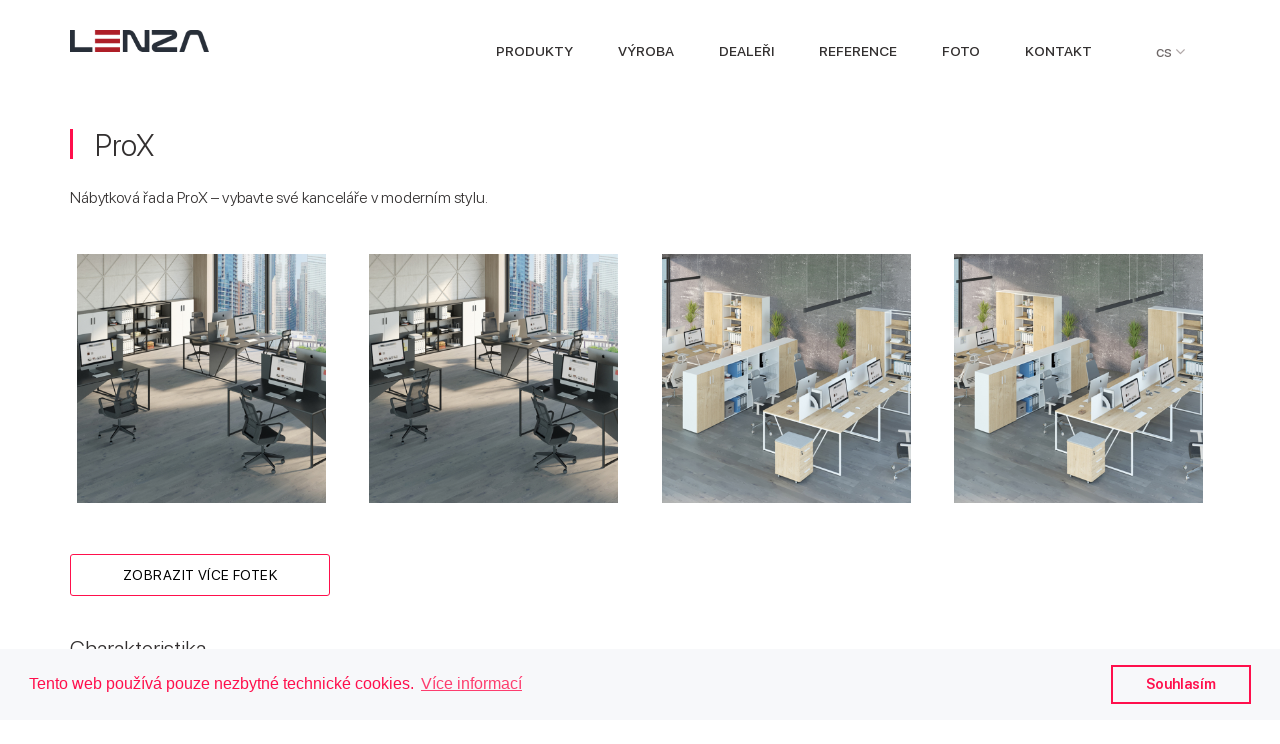

--- FILE ---
content_type: text/html; charset=UTF-8
request_url: https://www.lenza.cz/cs/produkt/ProX
body_size: 27627
content:
<!DOCTYPE html>
<html >
    <head>
        <meta charset="utf-8">
        <meta http-equiv="X-UA-Compatible" content="IE=edge">
        <meta http-equiv="Cache-control" content="public">
        
        <meta name="viewport" content="width=device-width, initial-scale=1.0, maximum-scale=1.0, user-scalable=no" />
        <meta name="author" content="Bitconsulting s.r.o.">
        <link rel="shortcut icon" href="/favicon.ico" type="image/x-icon" />
        <meta name="robots" content="index,follow"> 
        <meta name="generator" content="BiT CMS + CMR + ECM + ERP"> 
        <meta name="author" content="Bitconsulting s.r.o.">  
        <meta property="og:latitude" content="48.799506"/>
        <meta property="og:longitude" content="15.980336"/> 
        <meta property="og:street-address" content="Pod Skálou 104 " />
        <meta property="og:locality" content="Hnanice " />
        <meta property="og:postal-code" content="669 02" />
        <meta property="og:country-name" content="Česká republika" />  
        <meta property="og:region" content="CZ"/>
        <meta property="og:site_name" content="LENZA spol. s r.o. " /> 
        <meta property="og:type" content="company" /> 
        <meta property="og:email" content="info@lenza.cz "/> 
        <meta property="og:phone_number" content="+420 775 166 256"/>
        <meta property="og:fax_number" content="+420 515 223 458"/>
        <meta property="og:locale" content="cs_CZ" />


        <title>LENZA spol. s r.o. | ProX </title>

            <meta name="description" content="Nábytková řada ProX – vybavte své kanceláře v moderním stylu." />
    <meta name="keywords" content="Nábytková řada ProX – vybavte své kanceláře v moderním stylu." />

    <meta itemprop="name" content="LENZA spol. s r.o. | ProX">
    <meta itemprop="description" content="Nábytková řada ProX – vybavte své kanceláře v moderním stylu.">
    <meta property="url" content="http://www.lenza.cz/cs/produkt/ProX" />
            <meta itemprop="image" content="http://www.lenza.cz/product/20211012131318.png">
        <meta itemprop="og:image" content="http://www.lenza.cz/product/20211012131318.png">
            <meta itemprop="image" content="http://www.lenza.cz/product/20211012131327.png">
        <meta itemprop="og:image" content="http://www.lenza.cz/product/20211012131327.png">
            <meta itemprop="image" content="http://www.lenza.cz/product/20211012131347.png">
        <meta itemprop="og:image" content="http://www.lenza.cz/product/20211012131347.png">
            <meta itemprop="image" content="http://www.lenza.cz/product/20211012131356.png">
        <meta itemprop="og:image" content="http://www.lenza.cz/product/20211012131356.png">
            <meta itemprop="image" content="http://www.lenza.cz/product/20211012131404.png">
        <meta itemprop="og:image" content="http://www.lenza.cz/product/20211012131404.png">
            <meta itemprop="image" content="http://www.lenza.cz/product/20211012131411.png">
        <meta itemprop="og:image" content="http://www.lenza.cz/product/20211012131411.png">
            <meta itemprop="image" content="http://www.lenza.cz/product/20211012131419.png">
        <meta itemprop="og:image" content="http://www.lenza.cz/product/20211012131419.png">
            <meta itemprop="image" content="http://www.lenza.cz/product/20211012131428.png">
        <meta itemprop="og:image" content="http://www.lenza.cz/product/20211012131428.png">
            <meta itemprop="image" content="http://www.lenza.cz/product/20211012131437.png">
        <meta itemprop="og:image" content="http://www.lenza.cz/product/20211012131437.png">
            <meta itemprop="image" content="http://www.lenza.cz/product/20211012131445.png">
        <meta itemprop="og:image" content="http://www.lenza.cz/product/20211012131445.png">
            <meta itemprop="image" content="http://www.lenza.cz/product/20211012131454.png">
        <meta itemprop="og:image" content="http://www.lenza.cz/product/20211012131454.png">
            <meta itemprop="image" content="http://www.lenza.cz/product/20211012131502.png">
        <meta itemprop="og:image" content="http://www.lenza.cz/product/20211012131502.png">
            <meta itemprop="image" content="http://www.lenza.cz/product/20211012131510.png">
        <meta itemprop="og:image" content="http://www.lenza.cz/product/20211012131510.png">
            <meta itemprop="image" content="http://www.lenza.cz/product/20211012131518.png">
        <meta itemprop="og:image" content="http://www.lenza.cz/product/20211012131518.png">
            <meta itemprop="image" content="http://www.lenza.cz/product/20211012131526.png">
        <meta itemprop="og:image" content="http://www.lenza.cz/product/20211012131526.png">
            <meta itemprop="image" content="http://www.lenza.cz/product/20211012131535.png">
        <meta itemprop="og:image" content="http://www.lenza.cz/product/20211012131535.png">
            <meta itemprop="image" content="http://www.lenza.cz/product/20211012131610.png">
        <meta itemprop="og:image" content="http://www.lenza.cz/product/20211012131610.png">
            <meta itemprop="image" content="http://www.lenza.cz/product/20211012131618.png">
        <meta itemprop="og:image" content="http://www.lenza.cz/product/20211012131618.png">
            <meta itemprop="image" content="http://www.lenza.cz/product/20211012131626.png">
        <meta itemprop="og:image" content="http://www.lenza.cz/product/20211012131626.png">
    
    <meta property="og:title" content="LENZA spol. s r.o. | ProX" />
    <meta property="og:url" content="http://www.lenza.cz/cs/produkt/ProX" />
    <meta property="og:description" content="Nábytková řada ProX – vybavte své kanceláře v moderním stylu."  />




        <!-- Bootstrap -->
        <!-- Latest compiled and minified CSS -->
        <link rel="stylesheet" href="/bundles/frontend/css/bootstrap.css">
        <!-- Optional theme
        <link rel="stylesheet" href="./css/bootstrap-theme.min.css"> -->
        <link rel="stylesheet" href="//maxcdn.bootstrapcdn.com/font-awesome/4.3.0/css/font-awesome.min.css">
                <link href="/bundles/frontend/css/datepicker3.css" rel="stylesheet">
        <link href="/bundles/frontend/css/swiper.min.css" rel="stylesheet">
        <link href="/bundles/frontend/css/slick.css" rel="stylesheet">
        <link href="/bundles/frontend/css/global.css?v=12102021" rel="stylesheet">
        <link href="/bundles/frontend/css/global2.css?v=12102021" rel="stylesheet">
        <link href="/bundles/frontend/css/bootstrapvalidator.css" rel="stylesheet">
        <link href="/bundles/frontend/css/tablet.css" rel="stylesheet" media="(max-width:991px)">
        <link href="/bundles/frontend/css/mobile.css?v=12102021" rel="stylesheet" media="(max-width:767px)">
        <script type="text/javascript" src="/bundles/frontend/js/jquery-1.11.0.min.js"></script>
        <script type="text/javascript" src="/bundles/frontend/js/bootstrap.min.js"></script>
        <script type="text/javascript" src="/bundles/frontend/js/raphael-min.js"></script>
        <script type="text/javascript" src="/bundles/frontend/js/bootstrapvalidator.js"></script>
        <script type="text/javascript" src="/bundles/frontend/js/swiper.min.js"></script>
        <script type="text/javascript" src="/bundles/frontend/js/slick.js"></script>
                <script type="text/javascript" src="/bundles/frontend/js/control.js"></script>
        <!-- HTML5 Shim and Respond.js IE8 support of HTML5 elements and media queries -->
        <!-- WARNING: Respond.js doesn't work if you view the page via file:// -->
        <!--[if lt IE 9]>
        <script src="https://oss.maxcdn.com/libs/html5shiv/3.7.0/html5shiv.js"></script>
        <script src="https://oss.maxcdn.com/libs/respond.js/1.4.2/respond.min.js"></script>
        <![endif]-->

            <link href="/bundles/frontend/css/lightbox.css" rel="stylesheet" >
    <script type="text/javascript" src="/bundles/frontend/js/lightbox.js"></script>
    <script>
        var imagesLang = "Obrázek";
    </script>
        <script>
            jQuery(document).ready(function ($) {
                $('.carousel').carousel({
                    interval: 8000
                });
               // $('.carousel').carousel();
                /*setCaption();
                $(window).resize(function () {
                    setCaption();
                });*/
            });



        </script>
        
        <script>
            (function(i,s,o,g,r,a,m){i['GoogleAnalyticsObject']=r;i[r]=i[r]||function(){
            (i[r].q=i[r].q||[]).push(arguments)},i[r].l=1*new Date();a=s.createElement(o),
            m=s.getElementsByTagName(o)[0];a.async=1;a.src=g;m.parentNode.insertBefore(a,m)
            })(window,document,'script','//www.google-analytics.com/analytics.js','ga');

            ga('create', 'UA-47738031-35', 'auto');
            ga('send', 'pageview');

        </script>
        <script src="https://player.vimeo.com/api/player.js"></script>

		<link rel="stylesheet" type="text/css" href="//cdnjs.cloudflare.com/ajax/libs/cookieconsent2/3.0.3/cookieconsent.min.css" />
		<script src="//cdnjs.cloudflare.com/ajax/libs/cookieconsent2/3.0.3/cookieconsent.min.js"></script>
		<script>
            window.addEventListener("load", function(){
                window.cookieconsent.initialise({
                    "palette": {
                        "popup": {
                            "background": "#f7f8fa",
                            "text": "#ff0f4c"
                        },
                        "button": {
                            "background": "transparent",
                            "border": "#ff0f4c",
                            "text": "#ff0f4c"
                        }
                    },
                    "content": {
                        "href": "https://www.google.com/intl/cs/policies/privacy/partners/",
                        "message": "Tento web používá pouze nezbytné technické cookies.",
                        "dismiss": "Souhlasím",
                        "link": "Více informací"
                    },
                    "position": "bottom"
                })});
		</script>

    </head>

    <body class="_product_detail">

        <header >
            <div class="container-fluid wide-element">

                <div class="container menu-element">
    <div class="menu-element-inner clearfix">
        <div class="header-logo">
            <a href="http://www.lenza.cz/cs/">
                <img src="/bundles/frontend/images/logo.png" alt="Logo">
            </a>
        </div>
        <div class="menu">
            <div class="menu-toggle"><span>MENU</span> <i class="fa fa-bars"></i></div>
            <ul class="main-menu">
                
    <li> <a  href="/cs/produkty">Produkty</a></li>
 
    <li> <a  href="/cs/vyroba">Výroba</a></li>
 
    <li> <a  href="/cs/dealeri">Dealeři</a></li>
 
    <li> <a  href="/cs/reference">REFERENCE</a></li>
 
    <li> <a  href="/cs/foto">Foto</a></li>
 
    <li> <a  href="/cs/kontakt">Kontakt</a></li>

            </ul>
            <!-- Language switcher -->
            <div class="language-switcher btn-group not-mobile">
                <button type="button" class="btn btn-default dropdown-toggle" data-toggle="dropdown" aria-expanded="false">
                   CS  <i class="fa fa-angle-down"></i>
                </button>
                <ul class="dropdown-menu" role="menu">

                                            <li><a  href="/cs/produkt/ProX">CS</a></li>
                                                <li><a  href="/en/produkt/ProX">EN</a></li>
                         
                </ul>
            </div>
        </div>
    </div>
</div>
<div class="responzive-menu-block">
    <!-- Language switcher -->
    <div class="language-switcher btn-group">
        <button type="button" class="btn btn-default dropdown-toggle" data-toggle="dropdown" aria-expanded="false">
            CS   <i class="fa fa-angle-down"></i>
        </button>
        <ul class="dropdown-menu" role="menu">
                            <li><a  href="/cs/produkt/ProX">CS</a></li>
                                <li><a  href="/en/produkt/ProX">EN</a></li>
                 
        </ul>
    </div>
    <div class="menu-close"><i class="fa fa-times"></i></div>
    <div class="menu">
        <ul class="main-menu">
                
    <li> <a  href="/cs/produkty">Produkty</a></li>
 
    <li> <a  href="/cs/vyroba">Výroba</a></li>
 
    <li> <a  href="/cs/dealeri">Dealeři</a></li>
 
    <li> <a  href="/cs/reference">REFERENCE</a></li>
 
    <li> <a  href="/cs/foto">Foto</a></li>
 
    <li> <a  href="/cs/kontakt">Kontakt</a></li>

        </ul>
    </div>
</div>
<div class="scrolling-menu trans-3se container-fluid">
    <div class="container">
            <div class="menu-element-inner clearfix">
            <div class="header-logo">
                <a href="http://www.lenza.cz/cs/">
                    <img src="/bundles/frontend/images/logo.png" alt="Logo">
                </a>
            </div>
            <div class="menu">
                <div class="menu-toggle"><span>MENU</span> <i class="fa fa-bars"></i></div>
                <ul class="main-menu">
                     
    <li> <a  href="/cs/produkty">Produkty</a></li>
 
    <li> <a  href="/cs/vyroba">Výroba</a></li>
 
    <li> <a  href="/cs/dealeri">Dealeři</a></li>
 
    <li> <a  href="/cs/reference">REFERENCE</a></li>
 
    <li> <a  href="/cs/foto">Foto</a></li>
 
    <li> <a  href="/cs/kontakt">Kontakt</a></li>

                </ul>
                                <!-- Language switcher -->
                <div class="language-switcher btn-group not-mobile">
                    <button type="button" class="btn btn-default dropdown-toggle" data-toggle="dropdown" aria-expanded="false">
                        CS  <i class="fa fa-angle-down"></i>
                    </button>
                    <ul class="dropdown-menu" role="menu">

                                                    <li><a  href="/cs/produkt/ProX">CS</a></li>
                                                    <li><a  href="/en/produkt/ProX">EN</a></li>
                                            </ul>
                </div>
            </div>
        </div>
    </div>
</div>
 

                
                            </div>
        </header>

        
    <section>
        <div class="container">
            <h1>ProX</h1>
            <div class="detail-text"><p>N&aacute;bytkov&aacute; řada ProX &ndash; vybavte sv&eacute; kancel&aacute;ře v modern&iacute;m stylu.</p></div>
                        </div>
        <div class="container wide-element">
            <div class="detail-photo">
                                        <div class="col-lg-3 col-md-6 col-xs-6 col-ss wide-element">
                        <a href="/product/20211012131626.jpeg" data-lightbox="roadtrip" data-title="ProX">
                            <div class="product-det-img">
                                <img src="/product/20211012131626.png" alt="">
                            </div>
                        </a>

                    </div>
                                    <div class="col-lg-3 col-md-6 col-xs-6 col-ss wide-element">
                        <a href="/product/20211012131618.jpeg" data-lightbox="roadtrip" data-title="ProX">
                            <div class="product-det-img">
                                <img src="/product/20211012131618.png" alt="">
                            </div>
                        </a>

                    </div>
                                    <div class="col-lg-3 col-md-6 col-xs-6 col-ss wide-element">
                        <a href="/product/20211012131610.jpeg" data-lightbox="roadtrip" data-title="ProX">
                            <div class="product-det-img">
                                <img src="/product/20211012131610.png" alt="">
                            </div>
                        </a>

                    </div>
                                    <div class="col-lg-3 col-md-6 col-xs-6 col-ss wide-element">
                        <a href="/product/20211012131535.jpeg" data-lightbox="roadtrip" data-title="ProX">
                            <div class="product-det-img">
                                <img src="/product/20211012131535.png" alt="">
                            </div>
                        </a>

                    </div>
                            </div>

        <div id="other-photo" class="hidden detail-photo">
                            <div class="col-lg-3 col-md-6 col-xs-6 col-ss wide-element">
                    <a href="/product/20211012131526.jpeg" data-lightbox="roadtrip" data-title="ProX">
                        <div class="product-det-img">
                            <img src="/product/20211012131526.png" alt="">
                        </div>
                    </a>
                </div>
                            <div class="col-lg-3 col-md-6 col-xs-6 col-ss wide-element">
                    <a href="/product/20211012131518.jpeg" data-lightbox="roadtrip" data-title="ProX">
                        <div class="product-det-img">
                            <img src="/product/20211012131518.png" alt="">
                        </div>
                    </a>
                </div>
                            <div class="col-lg-3 col-md-6 col-xs-6 col-ss wide-element">
                    <a href="/product/20211012131510.jpeg" data-lightbox="roadtrip" data-title="ProX">
                        <div class="product-det-img">
                            <img src="/product/20211012131510.png" alt="">
                        </div>
                    </a>
                </div>
                            <div class="col-lg-3 col-md-6 col-xs-6 col-ss wide-element">
                    <a href="/product/20211012131502.jpeg" data-lightbox="roadtrip" data-title="ProX">
                        <div class="product-det-img">
                            <img src="/product/20211012131502.png" alt="">
                        </div>
                    </a>
                </div>
                            <div class="col-lg-3 col-md-6 col-xs-6 col-ss wide-element">
                    <a href="/product/20211012131454.jpeg" data-lightbox="roadtrip" data-title="ProX">
                        <div class="product-det-img">
                            <img src="/product/20211012131454.png" alt="">
                        </div>
                    </a>
                </div>
                            <div class="col-lg-3 col-md-6 col-xs-6 col-ss wide-element">
                    <a href="/product/20211012131445.jpeg" data-lightbox="roadtrip" data-title="ProX">
                        <div class="product-det-img">
                            <img src="/product/20211012131445.png" alt="">
                        </div>
                    </a>
                </div>
                            <div class="col-lg-3 col-md-6 col-xs-6 col-ss wide-element">
                    <a href="/product/20211012131437.jpeg" data-lightbox="roadtrip" data-title="ProX">
                        <div class="product-det-img">
                            <img src="/product/20211012131437.png" alt="">
                        </div>
                    </a>
                </div>
                            <div class="col-lg-3 col-md-6 col-xs-6 col-ss wide-element">
                    <a href="/product/20211012131428.jpeg" data-lightbox="roadtrip" data-title="ProX">
                        <div class="product-det-img">
                            <img src="/product/20211012131428.png" alt="">
                        </div>
                    </a>
                </div>
                            <div class="col-lg-3 col-md-6 col-xs-6 col-ss wide-element">
                    <a href="/product/20211012131419.jpeg" data-lightbox="roadtrip" data-title="ProX">
                        <div class="product-det-img">
                            <img src="/product/20211012131419.png" alt="">
                        </div>
                    </a>
                </div>
                            <div class="col-lg-3 col-md-6 col-xs-6 col-ss wide-element">
                    <a href="/product/20211012131411.jpeg" data-lightbox="roadtrip" data-title="ProX">
                        <div class="product-det-img">
                            <img src="/product/20211012131411.png" alt="">
                        </div>
                    </a>
                </div>
                            <div class="col-lg-3 col-md-6 col-xs-6 col-ss wide-element">
                    <a href="/product/20211012131404.jpeg" data-lightbox="roadtrip" data-title="ProX">
                        <div class="product-det-img">
                            <img src="/product/20211012131404.png" alt="">
                        </div>
                    </a>
                </div>
                            <div class="col-lg-3 col-md-6 col-xs-6 col-ss wide-element">
                    <a href="/product/20211012131356.jpeg" data-lightbox="roadtrip" data-title="ProX">
                        <div class="product-det-img">
                            <img src="/product/20211012131356.png" alt="">
                        </div>
                    </a>
                </div>
                            <div class="col-lg-3 col-md-6 col-xs-6 col-ss wide-element">
                    <a href="/product/20211012131347.jpeg" data-lightbox="roadtrip" data-title="ProX">
                        <div class="product-det-img">
                            <img src="/product/20211012131347.png" alt="">
                        </div>
                    </a>
                </div>
                            <div class="col-lg-3 col-md-6 col-xs-6 col-ss wide-element">
                    <a href="/product/20211012131327.jpeg" data-lightbox="roadtrip" data-title="ProX">
                        <div class="product-det-img">
                            <img src="/product/20211012131327.png" alt="">
                        </div>
                    </a>
                </div>
                            <div class="col-lg-3 col-md-6 col-xs-6 col-ss wide-element">
                    <a href="/product/20211012131318.jpeg" data-lightbox="roadtrip" data-title="ProX">
                        <div class="product-det-img">
                            <img src="/product/20211012131318.png" alt="">
                        </div>
                    </a>
                </div>
                    </div>
        </div>
        <div class="container">
                <div id="photo-button" class="detail-button">Zobrazit více fotek</div>
                <div id="photo-button-hid" class="detail-button hidden">Skrýt fotky</div>
        </div>
    </section>
    
			<section>

			<div class="container">
				<h3>Charakteristika</h3>
				<div class="detail-des-table clearfix">
					<div class="row">
						<div class="col-lg-6">
							<div class="detail-des-title">Parametry</div>
						</div>
					</div>
											<div class="row">
							<div class="col-lg-3 col-md-3 col-sm-3">
								<div class="detail-des">Síla dřevotřísky</div>
							</div>
							<div class="col-lg-3 col-md-3 col-sm-3">
								<div class="detail-des-bold">18 mm</div>
							</div>
						</div>
											<div class="row">
							<div class="col-lg-3 col-md-3 col-sm-3">
								<div class="detail-des">ABS hrana</div>
							</div>
							<div class="col-lg-3 col-md-3 col-sm-3">
								<div class="detail-des-bold">2 mm,  0,5 mm</div>
							</div>
						</div>
									</div>
									<h3>Základní barevné provedení</h3>
					<div class="detail-colors row">
						
															<div class="col-lg-3 col-md-6 col-xs-6 col-ss ">
									<div class="detail-colors-image" style="background-image: url(/material/bila.jpg);"><img src="/material/bila.jpg"></div>
									<div class="detail-colors-text">Bílá</div>
								</div>
															<div class="col-lg-3 col-md-6 col-xs-6 col-ss ">
									<div class="detail-colors-image" style="background-image: url(/material/cerny-grafit.jpg);"><img src="/material/cerny-grafit.jpg"></div>
									<div class="detail-colors-text">Černý grafit</div>
								</div>
													
															<div class="col-lg-3 col-md-6 col-xs-6 col-ss ">
									<div class="detail-colors-image" style="background-image: url(/material/dub-hamilton.jpg);"><img src="/material/dub-hamilton.jpg"></div>
									<div class="detail-colors-text">Dub Hamilton</div>
								</div>
																		</div>
																			<h3>Korpusy skříní</h3>
						<div class="detail-colors row">
							
																	<div class="col-lg-3 col-md-6 col-xs-6 col-ss ">
										<div class="detail-colors-image" style="background-image: url(/material/seda440.jpg);"><img src="/material/seda440.jpg"></div>
										<div class="detail-colors-text">Šedá</div>
									</div>
																					</div>
									
				
				
															<h3>Podnoží</h3>
						<div class="detail-colors row">
							
																	<div class="col-lg-3 col-md-6 col-xs-6 col-ss ">
										<div class="detail-colors-image" style="background-image: url(/material/bila.jpg);"><img src="/material/bila.jpg"></div>
										<div class="detail-colors-text">Bílá</div>
									</div>
																	<div class="col-lg-3 col-md-6 col-xs-6 col-ss ">
										<div class="detail-colors-image" style="background-image: url(/material/cerna_lesk.jpg);"><img src="/material/cerna_lesk.jpg"></div>
										<div class="detail-colors-text">Černá</div>
									</div>
																					</div>
									
							</div>
		</section>
	
    <div id="partners-box">
        <div class="container">
            <div class="back-footer"><i class="fa fa-long-arrow-left"></i><a href="/cs/produkty/kancelarsky_nabytek">Zpět na produktové řady</a></div>
        </div>
    </div>


                <footer>
			<div class="container">
				<div class="row grant">
						<div class="col-md-6 col-xs-12">
							<span> LENZA spol. s r.o. nízkoenergetický olepovací stroj</span>
						</div>
						<div class="col-md-6 col-xs-12 grant-images">
							<a href="/bundles/frontend/images/nizkoenergeticky-olepovaci-stroj.png" target="_blank">
								<img src="/bundles/frontend/images/mpo.png" alt="MPO">
							</a>
						</div>
				</div>
			</div>
            <div class="container">
                <div class="footer-facebook">
					<span><a href="/download/file/informace_o_zpracovani_osobnich_udaju.pdf" target="_blank">Informace o zpracování osobních údajů</a>&nbsp;&nbsp;|&nbsp;&nbsp;</span>
					<span><a href="/download/file/informacni_povinnost_cookies.pdf" target="_blank">Informační povinnost cookies</a>&nbsp;&nbsp;|&nbsp;&nbsp;</span>
                    <span><a href="https://www.facebook.com/pages/LENZA-spol-sro/1579550012283320?fref=ts" target="_blank" class="footer-facebook">facebook</a></span>
                </div>
                <div class="footer-left">
                    <div class="footer-copyright">Copyright © 2019 Lenza. Všechna práva vyhrazena</div>
                    <div class="footer-webdesign">
                        <a href="http://www.able.cz/" target="_blank">
                            <img src="/bundles/frontend/images/able.svg" alt="logo able" class="footer-svg">
                        </a>
                    </div>
                </div>

            </div>
        </footer>

        
    </body>
</html>

--- FILE ---
content_type: text/css
request_url: https://www.lenza.cz/bundles/frontend/css/global.css?v=12102021
body_size: 68264
content:
/*@import url(http://fonts.googleapis.com/css?family=Open+Sans:400,700,300,600&subset=latin,latin-ext);*/

@font-face {
    font-family: 'SF Pro Display';
    src: url('./fonts/SFProDisplay-Light.eot');
    src: url('./fonts/SFProDisplay-Light.eot?#iefix') format('embedded-opentype'),
    url('./fonts/SFProDisplay-Light.woff2') format('woff2'),
    url('./fonts/SFProDisplay-Light.woff') format('woff'),
    url('./fonts/SFProDisplay-Light.ttf') format('truetype'),
    url('./fonts/SFProDisplay-Light.svg#SFProDisplay-Light') format('svg');
    font-weight: 200;
    font-style: normal;
}

@font-face {
    font-family: 'SF Pro Display';
    src: url('./fonts/SFProDisplay-Semibold.eot');
    src: url('./fonts/SFProDisplay-Semibold.eot?#iefix') format('embedded-opentype'),
    url('./fonts/SFProDisplay-Semibold.woff2') format('woff2'),
    url('./fonts/SFProDisplay-Semibold.woff') format('woff'),
    url('./fonts/SFProDisplay-Semibold.ttf') format('truetype'),
    url('./fonts/SFProDisplay-Semibold.svg#SFProDisplay-Semibold') format('svg');
    font-weight: 600;
    font-style: normal;
}


@font-face {
    font-family: 'SF Pro Display';
    src: url('./fonts/SFProDisplay-Regular.eot');
    src: url('./fonts/SFProDisplay-Regular.eot?#iefix') format('embedded-opentype'),
    url('./fonts/SFProDisplay-Regular.woff2') format('woff2'),
    url('./fonts/SFProDisplay-Regular.woff') format('woff'),
    url('./fonts/SFProDisplay-Regular.ttf') format('truetype'),
    url('./fonts/SFProDisplay-Regular.svg#SFProDisplay-Regular') format('svg');
    font-weight: normal;
    font-style: normal;
}

@font-face {
    font-family: 'SF Pro Display';
    src: url('./fonts/SFProDisplay-Medium.eot');
    src: url('./fonts/SFProDisplay-Medium.eot?#iefix') format('embedded-opentype'),
    url('./fonts/SFProDisplay-Medium.woff2') format('woff2'),
    url('./fonts/SFProDisplay-Medium.woff') format('woff'),
    url('./fonts/SFProDisplay-Medium.ttf') format('truetype'),
    url('./fonts/SFProDisplay-Medium.svg#SFProDisplay-Medium') format('svg');
    font-weight: 500;
    font-style: normal;
}


html, body, div {
    margin: 0;
    padding: 0;
    border: 0;
    outline: 0;
    font-size: 100%;
    vertical-align: baseline;
    font: inherit;
    font-family: 'SF Pro Display';
}
* {
    -webkit-box-sizing: border-box;
    -moz-box-sizing: border-box;
    box-sizing: border-box;
}
p {
    margin: 0;
    padding: 0;
    font-weight: 200;
    letter-spacing: 0.2px;
}
input:focus,
input:active,
button:focus,
button:active {
    outline: 0;
}
html {
    overflow-x: hidden;
}

body {
    background: #fff;
    margin: 0;
    font-size: 14px;
    font-weight: 400;
    color: #333030; /*box-shadow: inset 120px -350px 150px -50px #000;
      min-height: 2000px;*/

    /*background: url(../images/shadow.jpg) repeat-y;*/
}
h1 {
    font-size: 30px;
    color: #333030;
    font-weight: 200;
    text-align: left;
    position: relative;
    margin-left: 25px;
    margin-top: 60px;
    margin-bottom: 20px;
}
h1:before {
    content: '';
    position: absolute;
    left: -25px;
    top: 0;
    width: 3px;
    height: 30px;
    background: #ff0f4c;
}

h2 {
    font-size: 28px;
    color: #333030;
    font-weight: 200;
    text-align: left;
    position: relative;
    margin-left: 25px;
    margin-top: 60px;
    margin-bottom: 30px;
}
h2:before {
    content: '';
    position: absolute;
    left: -25px;
    top: 0;
    width: 3px;
    height: 30px;
    background: #ff0f4c;
}

h3 {
    font-size: 22px;
    font-weight: 200;
    text-align: left;
    color: #333030;
    position: relative;
    margin-bottom: 30px;
}
h3:before {
    content: '';
    position: absolute;
    left: 0;
    bottom: -5px;
    width: 30px;
    height: 2px;
    background: #ff0f4c;
}
h4 {
    font-size: 18px;
    font-weight: 600;
    text-align: center;
    padding: 25px 0;
    text-transform: uppercase;
    color: #333030;
    padding-top: 15px;
    padding-bottom: 15px;
}

header {
    background: #fff;
}

header.front {
    /*//background: url(../images/bg-slider/bg1.jpg) no-repeat center center;*/
    background-size: cover;
    /*//min-height: 100vh;*/
}
label {
    font-family: 'Source Sans Pro', sans-serif;
    font-weight: 600;
    color: #333;
}
input {
    font-family: 'Source Sans Pro', sans-serif;
    border: 1px solid #c7c7c7;
    border-radius: 3px;
    padding: 10px;
}
textarea {
    font-family: 'Source Sans Pro', sans-serif;
    border: 1px solid #c7c7c7;
    border-radius: 3px;
    padding: 10px;
    width: 382px;
    height: 170px;
}
b, strong {
    font-weight: 500;
}
/*--------------------------------------------------------------------Mobile + Tablet */
.tablet-hidden {
}

/*------------------------------------------------------------------------------HEADER */
.header-logo {
    top: 0;
    position: relative;
    z-index: 100;
    float: left;
    margin-top: 30px;
    margin-right: 5px;
}

.header-logo img {
    vertical-align: middle;
    width: auto;
    height: 22px;
}
.header-title {
    width: 760px;
    margin: auto;
}

.menu {
    position: relative;
    float: right;
    background: transparent;
    text-align: center;
    display: inline-block;
    margin-top: 35px;
    z-index: 100;
}
.menu .main-menu {
    margin: 0;
    padding: 0;
    line-height: 1;
    display: inline-block;
    zoom: 1;
    font-size: 0;
}

.menu .main-menu:after {
    content: " ";
    display: block;
    font-size: 0;
    height: 0;
    clear: both;
    visibility: hidden;
}
.menu .main-menu li {
    list-style-type: none;
    display: inline-block;
    padding: 0;
    margin: 0;
}
.menu .main-menu li:last-child {
    border-right: 0;
}

.menu .main-menu li:last-child a {
    margin-right: 0;
}
.menu .main-menu a {
    color: #333030;
    font-weight: 500;
    text-decoration: none;
    text-transform: uppercase;
    display: block;
    margin-right: 45px;
    padding-bottom: 5px;
    font-size: 14px;
    border-bottom: 2px solid transparent;
    -webkit-transition: all .3s ease;
    -moz-transition: all .3s ease;
    -ms-transition: all .3s ease;
    -o-transition: all .3s ease;
    transition: all .3s ease;
}
.menu .main-menu a:hover {
    border-bottom: 2px solid #ff0f4c;
}

.front .menu .main-menu a {
    color: #fff;
}
.front .menu .main-menu a:hover {
    border-bottom: 2px solid #ff0f4c;
}
.menu .main-menu {
    margin-right: 45px;
}
.fb {
    margin-right: 25px;
    display: inline-block;
}

.menu .fb i {
    color: #b0a8a8;
}
.menu .fb i:hover {
    color: #4e70bd;
}
.front .menu .fb i {
    color: #fff;
}
.front .menu .fb i:hover {
    color: #4e70bd;
}
.scrolling-menu .menu .fb i {
    color: #b0a8a8;
}
.slider-button {
    text-align: center;
    width: 290px;
    position: relative;
    margin-top: 50px;
    margin: 0 auto;
    cursor: pointer;
}
.slider-button-text {
    text-align: center;
    background: transparent;
    border: solid;
    border-width: 2px;
    border-color: #fff;
    font-size: 14px;
    color: #fff;
    border-radius: 2px;
    -webkit-border-radius: 2px;
    margin-top: 35px;
    padding: 14px 0;
    text-transform: uppercase;
}

/*----------------------------------------------------------------------------COMPANY */

#company {
    text-align: center;
}
.company-text {
    font-size: 16px;
    text-align: center;
    line-height: 2;
    margin-bottom: 45px;
}
.company-text p {
    padding: 10px 0;
    line-height: 28px;
    color: #191818;
}

/*---------------------------------------------------------------------VIDEO*/
#section-video {
    width: 100%;
    /*//max-height: 100vh;*/
    overflow: hidden;
    max-height: 1000px;
    position: relative;
    background: #fff;
}

.background-video {
    position: relative;
    width: auto;
    height: auto;
    min-width: 100%;
    min-height: 100%;
}
#section-video .background-video {
    cursor: pointer;
    max-width: 100%;   
}
.video-hover {
    position: relative;
    width: 100%;
    height: 95%;
    background-color: rgba(0, 0, 0, 0.4);
}
.transparent .middle {
    max-width: 100%;
    display: inline-block;
    vertical-align: middle;
    line-height: normal;
    position: relative;
    z-index: 2;
}

/*-----------------------------------------------------------------------PRODUCTS*/
#products {
    margin-bottom: 75px;
}

.products-three-column {
    text-align: center;
    margin: 0 auto;
}
.products-three-column > div {
    padding: 0 5px;
}
.products-one-column {
    display: inline-block;
    width: auto;
}
.products-one-column:hover {
    background: #fff;
    box-shadow: 0px 5px 10px rgba(186,194,215,0.35);
}
.products-one-column img {
    width: 100%;
    height: auto;
}
.products-one-column h2 {
    font-size: 18px;
    font-weight: 700;
    color: #ff0f4c;
    text-transform: uppercase;
    margin: 0;
    margin-bottom: 35px;
    padding: 30px 0 0 0;
    text-align: center;
}
.products-one-column h2:after {
    content: '';
    display: block;
    height: 3px;
    width: 25%;
    margin: auto;
    background: #beb7b3;
    margin-top: 20px;
}
.products-one-column .title:after {
    content: '';
    width: 77px;
    display: block;
    margin: auto;
    height: 3px;
    background: #beb7b3;
    margin-top: 20px;
}
.products-one-column a {
    display: block;
}
.products-one-column a:hover {
    text-decoration: none;
}
.product-range-desc {
    margin: 10px 0 35px 0;
    text-align: center;
    padding: 0 25px;
    line-height: 1.8;
    color: #6c6666;
    height: 100px;
    overflow: hidden;
}
.product-button {
    text-align: center;
    width: 120px;
    position: relative;
    margin: 0 auto;
    cursor: pointer;
    margin-bottom: 30px;
    background: transparent;
    transition: all .4s ease;
    -webkit-transition: all .4s ease;
    -moz-transition: all .4s ease;
}
.product-button-text {
    text-align: center;
    background: transparent;
    border: solid;
    border-width: 2px;
    border-color: #eb144b;
    font-size: 14px;
    color: #fff;
    letter-spacing: 0.03em;
    border-radius: 3px;
    -webkit-border-radius: 3px;
    margin-top: 35px;
    padding: 12px 0;
    text-transform: uppercase;
    background: #eb144b;
    transition: all .4s ease;
    -webkit-transition: all .4s ease;
    -moz-transition: all .4s ease;
}

.product-button:hover, .product-button-text:hover {
    background: #fff;
    color: #000;
    border-radius: 3px;
}


/*----------------------------------------------------------------------------------DEALER*/
#dealer {
    padding-bottom: 70px;
}
.dealer-box {
    text-align: center;
    width: 300px;
    display: inline-block;
    vertical-align: middle;
    margin-right: 20px;
}
.dealer-nested-box {
    text-align: center;
    padding: 30px 20px;
    border-radius: 6px;
    box-shadow: 0px 5px 35px rgba(186,194,215,0.25);
    background-color: #ffffff;
    transition: all 0.3s;
}
.dealer-nested-box:hover {
    box-shadow: 0px 5px 10px rgba(186,194,215,0.25);
}
.dealer-state-text {
    position: relative;
    text-align: left;
    margin: 10px;
    background: transparent;
    border-bottom: 2px solid transparent;
    -webkit-transition: all .15s ease;
    -moz-transition: all .15s ease;
    -ms-transition: all .15s ease;
    -o-transition: all .15s ease;
    transition: all .15s ease;
}
.dealer-state-text.active,
.dealer-state-text:hover {
    border-radius: 4px;
    background-color: #f7f8fa;
}
.dealer-state-text:before {
    content: '';
    position: absolute;
    left: 0;
    bottom: 0;
    opacity: 0;
    height: 100%;
    width: 1px;
    background: #ff0f4c;
}
.dealer-state-text.active:before,
.dealer-state-text:hover:before {
    opacity: 1;
}
.dealer-state-text {
    text-align: left;
    padding: 15px 25px;
    font-size: 16px;
    color: #333030;
    text-transform: uppercase;
    font-weight: 500;
    position: relative;
    cursor: pointer;
}
.dealer-kraj {
    margin-bottom: 30px;
    min-height: 25px;
    text-align: center;
}
.noselect {
    -webkit-touch-callout: none;
    -webkit-user-select: none;
    -khtml-user-select: none;
    -moz-user-select: none;
    -ms-user-select: none;
    user-select: none;
}
.dealer-kraj span {
    position: relative;
    font-size: 18px;
    color: #333030;
    font-weight: 500;
    width: 70%;
    float: right;
    text-transform: uppercase;
}
.dealer-places {
    text-align: center;
    width: auto;
    /*//min-height: 500px;*/
    /*//max-width: auto;*/
    margin: auto;
}
.dealer-places-foto {
    display: inline-block;
    width: 100%;
    background: #fff;
    margin-bottom: 20px;
    border-bottom: 2px solid #c7c0bb;
    border-radius: 4px;
}
.eff-opacity {
    opacity: 0;
}
.dealer-img {
    float: right;
    width: 215px;
    height: 205px;
    position: relative;
    overflow: hidden;
}
.dealer-img img {
    position: absolute;
    top: -9999px;
    bottom: -9999px;
    right: -9999px;
    left: -9999px;
    margin: auto;
    width: 100%;
    height: auto;
}
.dealer-places-inner {
    padding: 8px;
    text-align: left;
    min-height: 220px;
}
.dealer-places-text {
    text-align: left;
    padding: 10px;
    /*display: inline-block;*/
}

.dealer-places-foto img {
}
.dealer-places-title {
    font-size: 18px;
    color: #333030;
    font-weight: 700;
    text-transform: uppercase;
    text-align: left;
    display: inline-block;
    margin-bottom: 20px;
}
.dealer-places-title2 {
    font-size: 16px;
    color: #333030;
    font-weight: 700;
    text-transform: uppercase;
    text-align: left;
    display: inline-block;
    margin-bottom: 20px;
}
.dealer-place-nophoto {
    display: inline-block;
    width: 100%;
    margin-bottom: 20px;
    box-shadow: 0px 5px 50px rgba(186,194,215,0.25);
    background-color: #ffffff;
    border-radius: 4px;
}
.wide-element {
    padding: 0;
}
.dealer-places-address {
    color: #333030;
    font-size: 14px;
    margin-bottom: 15px;
}
.dealer-place-url {
    font-size: 14px;
    padding-bottom: 15px;
    border-bottom: 1px solid #edebe9;
}
.dealer-place-url a {
    color: #ff0f4c;
}
.dealer-place-url a:hover {
    color: #0080ff;
    text-decoration: none;
}
.dealer-places-foto .fa,
.dealer-place-nophoto .fa {
    color: #beb7b3;
    width: 25px;
}
.dealer-place-type {
    padding-top: 15px;
}
.align-top {
    vertical-align: top;
}
.dealer-places-foto table td+td,
.dealer-place-nophoto table td+td {
    padding-left: 10px;
    width: 200px;
}
#map-raphael-block {
    display: block;
}
#map-raphael {
    position: relative;
    display: inline-block;
    vertical-align: middle;
    width: 70%;
    height: 550px;
}
#map-raphael svg path {
    -webkit-transition: all .15s ease;
    -moz-transition: all .15s ease;
    -ms-transition: all .15s ease;
    -o-transition: all .15s ease;
    transition: all .15s ease;
    cursor: pointer;
    fill: #d2d2d3;
}
#map-raphael svg path:hover {
    fill: #ff0f4c;
}
.map-tooltip:before {
    content: '';
    width: 10px;
    height: 10px;
    background: #fff;
    display: block;
    -webkit-transform: rotate(45deg);
    -moz-transform: rotate(45deg);
    -ms-transform: rotate(45deg);
    -o-transform: rotate(45deg);
    transform: rotate(45deg);
    position: absolute;
    top: 10px;
    left: -5px;
}
.map-tooltip {
    position: relative;
    display: none;
    position: absolute;
    background: #fff;
    padding: 5px 10px;
    width: auto;
    text-transform: uppercase;
    pointer-events: none;
}
/*---------------------------------------------------------------------------------PARNERS*/
.deco-team {
    margin-top: 75px;
    text-align: center;
    margin-bottom: 40px;
}
.deco-team-logo {
    display: inline-block;
    padding-right: 30px;
    border-right: 1px solid #edebe9;
}
.deco-team-text {
    display: inline-block;
    padding-left: 30px;
    font-size: 16px;
    color: #333030;
}
.deco-team-text .underline {
    text-decoration: underline;
    text-transform: uppercase;
}
.other-partners {
    padding: 45px 0;
    border-top: 1px solid #edebe9;
    text-align: center;
    width: auto;
}
.other-partners-logo {
    display: inline-block;
}
.other-partners-logo img {
    display: inline-block;
    padding: 20px 35px;
}

/*-------------------------------------------------------------------Partners*/
#partners-box {
    width: 100%;
    background: #f7f8fa;
    margin: 0 auto;
    min-height: 70px;
}
.partners-login {
    padding: 15px 0;
    text-align: left;
}
.partners-login-text {
    font-size: 16px;
    font-weight: 200;
    color: #333030;
    padding-right: 60px;
    display: inline-block;
    vertical-align: middle;
    position: relative;
    padding-left: 20px;
}
.partners-login-text:before {
    content: '';
    position: absolute;
    left: 0;
    top: -5px;
    width: 3px;
    height: 30px;
    background: #ff0f4c;
}
.partners-form-group {
    display: inline-block;
    vertical-align: middle;
}
.partners-box {
    margin-left: 15px;
    display: inline-block;
    vertical-align: middle;
}
.partners-loginbox {
    margin-left: 15px;
    padding: 10px 25px;
    border: 2px solid #ff0f4c;
    font-size: 14px;
    color: #000;
    letter-spacing: 0.03em;
    border-radius: 3px;
    -webkit-border-radius: 3px;
    display: inline-block;
    vertical-align: middle;
    cursor: pointer;
    transition: all .4s ease;
    -webkit-transition: all .4s ease;
    -moz-transition: all .4s ease;
    background: #fff;
}

.partners-loginbox:hover {
    color: #fff;
    background: #ff0f4c;
}

.partners-box input {
    border-radius: 4px;
    background-color: #ffffff;
    border: 1px solid #8a8a8a;
    width: 313px;
    height: 40px;
    font-size: 14px;
    color: #5e5e5e;
    -webkit-border-radius: 2px;
}
.partners-pass {
    display: inline-block;
    vertical-align: middle;
}

/*-------------------------------------------------------FOOTER*/
footer {
    background: #fff;
    width: 100%;
    height: auto;
    display: inline-block;
    padding: 25px 0;
    margin-top: -1px;
}
.footer-left {
    text-align: left;
    display: inline-block;
}
.footer-copyright {
    font-size: 12px;
    color: #6c6666;
    display: inline-block;
}
.footer-webdesign {
    font-size: 12px;
    color: #6c6666;
    display: inline-block;
    border-left: 1px solid #cdcbcb;
    padding-left: 7px;
}
.footer-svg{
    width: 35px;
    height: 15px;
    margin-bottom: 2px;
}
.footer-webdesign-bit {
    font-size: 12px;
    color: #6c6666;
    display: inline-block;
    color: #aeadad;
}
.footer-webdesign-bit a {
    color: #aeadad;
}
.footer-facebook {
    float: right;
    display: inline-block;
}

@media (max-width: 1200px) {
    .footer-facebook, .footer-left {
        display: block;
        text-align: center;
        padding: 5px 0;
        float: initial;
    }

}

@media (max-width: 1680px) {
    #company {
        margin-top: -12px
    }

}

.footer-facebook i {
    border-right: 1px solid #edebe9;
    padding-right: 10px;
    color: #4e70bd;
    display: inline-block;
}
footer span a {
    color: #333030;
}
.wide-left {
    padding-left: 0;
}
.wide-right {
    padding-right: 0;
}

/*------------------------------------------------------------------------------PRODUKTY*/
.furniture {
    width: 100%;
    height: auto;
}
.furniture-row {
    background: #f7f8fa;
}
.furniture-row a {
    display:block;
}
.furniture-one-column {
    width: 100%;
    background: #faf7f5;
}
.furniture-two-column {
    width: 49.9%;
    display: inline-block;
    vertical-align: middle;
}
.furniture-img img {
    width: 100%;
    height: auto;
}
.furniture-row:nth-child(2) {
    display: none;
}
.furniture-row:nth-child(3n) a > div:nth-child(1) {
    float: right;
}
.furniture-section .furniture-row .furniture-des {
    margin-left: 100px;
    text-align: left;
    margin-top: 200px;
}
.furniture-section .furniture-row:nth-child(2n) .furniture-des {
    float: right;
    margin-right: 70px;
}
.furniture-title {
    text-transform: uppercase;
    color: #333030;
    font-size: 22px;
    font-weight: 500;
    letter-spacing: 1px;
}
.furniture-text {
    text-align: left;
    width: 400px;
    line-height: 30px;
    color: #333030;
    padding: 25px 0;
    font-size: 18px;
}
.furniture-button {
    background: transparent;
    border: solid;
    letter-spacing: 0.03em;
    padding: 12px 25px;
    border-width: 2px;
    border-color: #ff0f4c;
    background: #fff;
    font-size: 14px;
    color: #000;
    border-radius: 3px;
    -webkit-border-radius: 3px;
    display: inline-block;
    vertical-align: middle;
    margin-top: 20px;
    cursor: pointer;
    text-transform: uppercase;
    transition: all .4s ease;
    -webkit-transition: all .4s ease;
    -moz-transition: all .4s ease;

}
.furniture-button:hover  {
    color: #fff;
    border-color: transparent;
    background: #ff0f4c;
}

/*------------------------------------------------------------------------PARTNERS*/
#partners-menu {
    background: #f7f8fa;
    width: 100%;
    text-align: center;
    display: inline-block;
}
#partners-menu ul {
    margin: 0;
    padding: 0;
    line-height: 1;
    display: inline-block;
    zoom: 1;
    font-size: 0;
}
#partners-menu ul:after {
    content: " ";
    display: block;
    font-size: 0;
    height: 0;
    clear: both;
    visibility: hidden;
}
#partners-menu ul li {
    list-style-type: none;
    display: inline-block;
    padding: 0;
    margin: 0;
}
#partners-menu ul li:last-child {
    border-right: 0;
}
#partners-menu ul li span {
    cursor: pointer;
    color: #000;
    text-decoration: none;
    display: block;
    padding: 25px 20px;
    font-weight: 600;
    font-size: 14px;
    border-bottom: 2px solid transparent;
    -webkit-transition: all .3s ease;
    -moz-transition: all .3s ease;
    -ms-transition: all .3s ease;
    -o-transition: all .3s ease;
    transition: all .3s ease;
}
#partners-menu li span.active,
#partners-menu ul li span:hover {
    color: #ff0f4c;
}
.ceniky a {
    background: url(../images/rar.svg) no-repeat 10px center;
    background-size: 25px;
    text-align: center;
    border: 1px solid #000;
    padding: 10px 0;
    font-size: 14px;
    color: #000;
    border-radius: 3px;
    -webkit-border-radius: 3px;
    display: block;
    width: 100%;
    font-weight: 600;
    cursor: pointer;
    margin-bottom: 20px;
    transition: all .4s ease;
    -webkit-transition: all .4s ease;
    -moz-transition: all .4s ease;
}

.ceniky a:hover {
    background: url(../images/rar-white.svg) no-repeat 10px center #ff0f4c;
    background-size: 25px;
    color: #fff;
    border-color: transparent;
    text-decoration: none;
}

/*------------------------------------------------------------------DETAIL*/
.detail-colors-image {
    width: 250px;
    height: 250px;
    background: no-repeat center center / cover;
    margin: 0 auto;
}
.detail-colors-image img {
    display: none;
}
.detail-text {
    font-size: 16px;
    text-align: left;
    line-height: 2;
    margin-bottom: 30px;
}
.detail-photo {
    width: 100%;
    display: block;
    overflow: hidden;
    text-aling: center;
}
.detail-photo > div {
    overflow: hidden;
    height: 290px;
}
.detail-photo img {
    width: 85%;
    height: auto;
    max-height: 250px;
    -webkit-transition: all .3s ease; /* Safari and Chrome */
    -moz-transition: all .3s ease; /* Firefox */
    -ms-transition: all .3s ease; /* IE 9 */
    -o-transition: all .3s ease; /* Opera */
    transition: all .3s ease;
    color: rgba(255, 255, 255, .85);
}
/*.detail-photo img:hover {
    -webkit-transform: scale(1.05);  Safari and Chrome 
    -moz-transform: scale(1.05);  Firefox 
    -ms-transform: scale(1.05);  IE 9 
    -o-transform: scale(1.05);  Opera 
    transform: scale(1.05);
}*/
.detail-center {
    text-align: center;
    clear: both;
}
.detail-button {
    background: transparent;
    border: 1px solid #ff0f4c;
    font-size: 14px;
    color: #000;
    border-radius: 4px;
    -webkit-border-radius: 3px;
    margin: 20px 0;
    padding: 12px 25px;
    text-transform: uppercase;
    cursor: pointer;
    display: inline-block;
    letter-spacing: 0.03em;
    transition: all .4s ease;
    -webkit-transition: all .4s ease;
    -moz-transition: all .4s ease;
    min-width: 260px;
    text-align: center;
}

.detail-button:hover {
    color: #fff;
    border-color: transparent;
    background: #ff0f4c;
}
.back,
.back a {
    text-align: center;
    color: #eb144b;
    margin: 55px 0;
}
.back .fa {
    padding-right: 20px;
}

.back-footer,
.back-footer a {
    text-align: left;
    color: #000;
    margin: 27px 0;
}

.back-footer {
    width: auto;
    display: inline-block;
}

.back-footer a:hover {
    color: #ff0f4c;
    text-decoration: none;
}

.back-footer:hover .fa {
    color: #ff0f4c;
    text-decoration: none;
}
.back-footer .fa {
    padding-right: 20px;
}
#detail-des {
    background: #f7f4f2;
    width: 100%;
    padding: 0 10px;
}
.detail-popis p {
    font-size: 14px;
    text-align: center;
    line-height: 2;
    margin-bottom: 50px;
}
.detail-popis > div {
    margin-top: 35px;
    margin-bottom: 65px;
    text-align: center;
    line-height: 2;
}
.detail-popis li {
    color: #ff0f4c;
    text-align: center;
}
.detail-popis li > span {
    color: #333030;
}
.catalog {
    text-align: center;
    margin-bottom: 50px;
}
.catalog a {
    background: url(../images/pdf.png) no-repeat 10px center;
    text-align: center;
    border: solid;
    padding-left: 56px;
    padding-top: 15px;
    padding-bottom: 15px;
    padding-right: 20px;
    border-width: 2px;
    border-color: #ff0f4c;
    font-size: 14px;
    color: #ff0f4c;
    border-radius: 3px;
    -webkit-border-radius: 3px;
    font-weight: 600;
    cursor: pointer;
    text-transform: uppercase;
}
.detail-colors {
    width: auto;
    margin-bottom: 30px;
}
.detail-colors > div img {
    border: 1px solid #f7f4f2;
}
.detail-colors img {
    width: 100%;
    height: auto;
}
.detail-colors-text {
    color: #333030;
    font-size: 16px;
    text-align: center;
    margin: 25px 0;
}
.detail-des-table {
    display: block;
    margin: 0 auto;
    line-height: 2;
    margin-bottom: 40px;
}

.detail-des {
    text-align: left;
    font-size: 16px;
}
.detail-des-bold {
    text-align: left;
    font-weight: 600;
    font-size: 16px;
}
.detail-des-title {
    text-align: left;
    font-weight: 600;
    font-size: 16px;
    margin-bottom: 10px;
    line-height: 1;
}
.scroll-top-wrapper {
    position: fixed;
    opacity: 0;
    visibility: hidden;
    overflow: hidden;
    text-align: center;
    right: 150px;
    bottom: 145px;
    cursor: pointer;
    z-index: 99999999;
    background-color: #beb7b3;
    color: #eeeeee;
    width: 50px;
    height: 50px;
    line-height: 50px;
    border-radius: 25px;
    -webkit-transition: all 0.5s ease-in-out;
    -moz-transition: all 0.5s ease-in-out;
    -ms-transition: all 0.5s ease-in-out;
    -o-transition: all 0.5s ease-in-out;
    transition: all 0.5s ease-in-out;
}
.scroll-top-wrapper:hover {
    background-color: #7d7976;
}
.scroll-top-wrapper.show {
    visibility: visible;
    cursor: pointer;
    opacity: 1.0;
}
.scroll-top-wrapper i.fa {
    line-height: inherit;
    font-size: 25px;
}

/*-----------------------------------------------------------------PRODUCT RANGE */
#product-range {
    width: 100%;
    height: auto;
}
.product-range-column {
    margin: 5px;
    height: auto;
    background: #faf7f5;
    text-align: center;
}
#product-range .container-fluid > div:nth-child(2n) .product-range-column {
    background: #f2eeeb;
}
#product-range .container-fluid > div:nth-child(2n) .trojuhelnik {
    width: 0;
    height: 0;
    border-style: solid;
    border-width: 0 20px 20px 20px;
    border-color: transparent transparent #f2eeeb transparent;
    z-index: 15;
    display: inline-block;
}
.product-range-column img {
    min-width: 100%;
    height: 115%;
    position: absolute;
    left: -9999px;
    right: -9999px;
    top: -9999px;
    bottom: -9999px;
    margin: auto;
}
.product-range-column-title {
    font-size: 20px;
    font-weight: 500;
    text-align: center;
    padding-top: 20px;
    text-transform: uppercase;
    color: #333030;
    letter-spacing: 1px;
}
.product-range-column-text {
    padding: 18px;
    min-height: 190px;
    line-height: 25px;
    text-decoration: none;
    color: #333030;
}

#product-range a:hover {
    text-decoration: none;  
}
.product-cat-img {
    position: relative;
    z-index: 1;
    overflow: hidden;
    width: 100%;
    height: 265px;  
}
.product-cat-img img {
    position: absolute;
    left: -9999px;
    right: -9999px;
    bottom: -9999px;
    top: -9999px;
    margin: auto;
    width: auto;
    min-width: 100%;
    max-width: 100%;
}
.product-range-img {
    position: relative;
    z-index: 1;
    overflow: hidden;
    width: 100%;
    height: 250px;
}
.img-overlay {
    position: absolute;
    left: 0;
    top: 0;
    bottom: 0;
    right: 0;
    opacity: 0;
    background: rgba(134, 32, 54, 0.9);
    -webkit-transition: all .3s ease;
    -moz-transition: all .3s ease;
    -ms-transition: all .3s ease;
    -o-transition: all .3s ease;
    transition: all .3s ease;
    z-index: 5;
}
.product-range-img:hover .img-overlay {
    opacity: 1;
}

#product-range a:hover .img-overlay {
    opacity: 1;
}
.products-one-column:hover .img-overlay {
    opacity: 1;
}
.img-overlay-container {
    position: absolute;
    left: 0;
    top: 0;
    bottom: 0;
    right: 0;
    height: 43px;
    z-index: 10;
    margin: auto;
    opacity: 0;
    -webkit-transition: all .3s ease;
    -moz-transition: all .3s ease;
    -ms-transition: all .3s ease;
    -o-transition: all .3s ease;
    transition: all .3s ease;
}
.overlay-container-stock {
    position: absolute;
    left: 0;
    top: 70%;
    bottom: 0;
    right: 0;
    height: 40px;
    z-index: 10;
    margin: auto;
    -webkit-transition: all .3s ease;
    -moz-transition: all .3s ease;
    -ms-transition: all .3s ease;
    -o-transition: all .3s ease;
    transition: all .3s ease;
}
.overlay-stock {
    display: inline-block;
    text-align: center;
    border-radius: 3px;
    color: #000;
    background: #fff;
}
.overlay-stock i {
    margin-right: 20px;
    color: #0db53d;
    font-size: 10px;
    margin-left: 10px;
}
.overlay-stock-button {
    background: #0db53d;
    text-align: left;
    display: inline-block;
    padding: 8px 10px;
    color: #fff;
    border-top-left-radius: 3px;
    border-bottom-left-radius: 3px;
}
.overlay-stock-text {
    display: inline-block;
    padding: 8px 10px;
}
.overlay-stock-green {
    color: #0db53d;
    font-weight: 600;
}
.overlay-stock-text2 {
    display: inline-block;
    padding-top: 8px;
    padding-bottom: 8px;
    padding-right: 15px;
}
.overlay-stock li {
    color: #0db53d;
    display: inline-block;
}
#product-range a:hover .img-overlay-container {
    opacity: 1;
}

/*.product-range-column:hover .img-overlay-button span {
    background: #ff0f4c;
    color: #fff;
    border-radius: 3px;
}*/

img-overlay-button {
    -webkit-transition: all .3s ease;
    -moz-transition: all .3s ease;
    -ms-transition: all .3s ease;
    -o-transition: all .3s ease;
    transition: all .3s ease;
}

.img-overlay-button span,
.img-overlay-button a {
    display: inline-block;
    text-align: center;
    padding: 10px 25px;
    border: 2px solid #ddd;
    border-radius: 3px;
    text-transform: uppercase;
    text-decoration: none;
    color: #fff;
    letter-spacing: 0.03em;
}


.products-one-column:hover .img-overlay-container {
    opacity: 1;
}
.products-one-column:hover .img-overlay-button {
    -webkit-transform: scale(1);
    -moz-transform: scale(1);
    -ms-transform: scale(1);
    -o-transform: scale(1);
    transform: scale(1);
}
.img-overlay-button i {
    color: #fff;
    font-size: 25px;
    text-align: center;
    padding: 10px 25px;
}
.img-trojuhelnik {
    position: relative;
    margin-top: -20px;
    width: 100%;
    z-index: 12;
}
.trojuhelnik {
    width: 0;
    height: 0;
    border-style: solid;
    border-width: 0 20px 20px 20px;
    border-color: transparent transparent #faf7f5 transparent;
    z-index: 15;
    display: inline-block;
}
.news {
    margin-top: 30px;
  text-agign: center;
    position: relative;
}

.news > img {
  width: 100%;
  height: auto;
}
.news-text {
    display: inline-block;
    margin-right: 20px;
    font-size: 16px;
}
.news-text > a {
    vertical-align: middle;
    font-size: 20px;
    letter-spacing: 1px;
    line-height: 16px;
    color: #ff0f4c;
    text-decoration: none;
    font-weight: 200;
    transition: 0.3s all;
}
.news-block {
    padding: 25px;
    text-align: center;
    background-color: #f7f8fa;
}
.news-info-box {
    margin-left: 15px;
    background: transparent;
    border: solid;
    padding: 8px 25px;
    border-width: 2px;
    border-color: #ff0f4c;
    font-size: 14px;
    text-transform: uppercase;
    color: #ff0f4c;
    letter-spacing: 0.03em;
    border-radius: 3px;
    -webkit-border-radius: 3px;
    display: inline-block;
    vertical-align: middle;
    cursor: pointer;
    transition: all .4s ease;
    -webkit-transition: all .4s ease;
    -moz-transition: all .4s ease;
}
.news-info-box:hover {
    color: #fff;
    background: #ff0f4c;
}
.novelty {
    margin-left: 15px;
    padding: 5px 10px;
    font-size: 15px;
    color: #fff;
    font-weight: 600;
    text-transform: uppercase;
    letter-spacing: 0.03em;
    border-radius: 2px;
    background-color: #35d985;
    border: 1px solid #2fc076;
    -webkit-border-radius: 3px;
    display: inline-block;
    vertical-align: middle;
    cursor: pointer;
    transition: all .4s ease;
    -webkit-transition: all .4s ease;
    -moz-transition: all .4s ease;
}

/*------------------------------------------------------------------------REFERENCE */
#reference {
    text-align: center;
    overflow: hidden;
}
.reference-section {
    font-size: 0;
    text-align: left;
    margin-bottom: 60px;
}
.reference-one-column {
    width: 100%;
    height: 265px;
    text-align: center;
    display: inline-block;
    text-transform: uppercase;
    position: relative;
    padding: 35px 0;
    border-bottom: 1px solid #ebe5e1;
}
.reference-column-outer {
    font-size: 16px;
    height: 100%;
    border-left: 1px solid #ebe5e1;
}
.reference-item {
    cursor: pointer;
    display: inline-block;
    vertical-align: top;
    width: 25%;
    font-size: 0;
    -webkit-transition: all .3s ease;
    -moz-transition: all .3s ease;
    -ms-transition: all .3s ease;
    -o-transition: all .3s ease;
    transition: all .3s ease;
}
.reference-item.active {
    background: url(../images/sipecka.png) no-repeat center bottom;
}
.reference-item:nth-child(4n-3) .reference-column-outer {
    border-left: 1px solid transparent;
}
.reference-column-outer:before {
    display: inline-block;
    vertical-align: middle;
    content: "";
    height: 100%;
}
.reference-item:not(.active):hover .reference-one-column {
    /*//border:2px solid #ff0f4c;*/
    /*box-shadow: inset 0 0 0 2px #ff0f4c;*/
}

/*.reference-one-column:hover .reference-column-outer {
    border-color: #ff0f4c;
}*/
.reference-column-title {
    font-size: 16px;
    font-weight: 600;
}
.reference-column-datum {
    color: #6c6666;
    margin-top: 6px;
}
.reference-column-inner img {
    padding: 15px 0;
}
.reference-column-inner {
    display: inline-block;
    vertical-align: middle;
    max-width: 90%;

}
.reference-img-overlay {
    position: absolute;
    left: 0;
    top: 0;
    bottom: 0;
    right: 0;
    opacity: 0;
    background: no-repeat center center / cover;
    -webkit-transition: all .5s ease;
    -moz-transition: all .5s ease;
    -ms-transition: all .5s ease;
    -o-transition: all .5s ease;
    transition: all .5s ease;
    z-index: 5;
    box-shadow: 0px 5px 35px rgba(186,194,215,0.35);
}

.reference-color-overlay {
    background: #ff0f4c;
    position: absolute;
    left: 0;
    top: 0;
    bottom: 0;
    right: 0;
    opacity: 0;
    -webkit-transition: all .3s ease;
    -moz-transition: all .3s ease;
    -ms-transition: all .3s ease;
    -o-transition: all .3s ease;
    transition: all .3s ease;
    z-index: 7;
}

.reference-item:not(.active):hover .reference-img-overlay {
    opacity: 1;
    transform: rotateY( 180deg );
    -webkit-transform: rotateY(180deg);
}
.reference-img-overlay-container {
    position: absolute;
    left: 0;
    top: 0;
    bottom: 0;
    right: 0;
    height: 43px;
    z-index: 10;
    margin: auto;
    opacity: 0;
    -webkit-transition: all .5s ease;
    -moz-transition: all .5s ease;
    -ms-transition: all .5s ease;
    -o-transition: all .5s ease;
    transition: all .5s ease;
}
.reference-item:not(.active):hover .reference-img-overlay-container {
    opacity: 1;
}

.reference-item:not(.active):hover .reference-color-overlay {
    opacity: 0.6;
}
/*.reference-img-overlay-button {
    -webkit-transition: all .15s ease;
    -moz-transition: all .15s ease;
    -ms-transition: all .15s ease;
    -o-transition: all .15s ease;
    transition: all .15s ease;
    -webkit-transform: scale(0);
    -moz-transform: scale(0);
    -ms-transform: scale(0);
    -o-transform: scale(0);
    transform: scale(0);
}
.reference-item:not(.active):hover .reference-img-overlay-button {
    -webkit-transform: scale(1);
    -moz-transform: scale(1);
    -ms-transform: scale(1);
    -o-transform: scale(1);
    transform: scale(1);
}*/

.reference-img-overlay-button span {
    display: inline-block;
    text-align: center;
    padding: 8px 15px;
    text-transform: uppercase;
    text-decoration: none;
    color: #fff;
    font-size: 14px;
}
.reference-item:not(.active):hover span {
    /*border: 1px solid #ddd;
    border-radius: 3px;*/
}
.reference-gallery {
    position: absolute;
    left: 0;
    right: 0;
    background: #f7f8fa;
    height: auto;
    text-align: center;
    margin: 0 -50%;
    cursor: default;
    z-index: 100;
    margin-top: -1px;
}
.reference-gallery-inner p {
    font-size: 20px;
}

.reference-gallery-inner {
    margin: 40px 0 0 0;
    text-align: left;
}
.reference-close-gallery {
    font-size: 14px;
    color: #ff0f4c;
    margin: 40px 0;
    text-transform: uppercase;
    cursor: pointer;
    display: inline-block;
    font-weight: 600;
}

.reference-close-gallery:hover {
    color: #000;
    text-decoration: none;
}
.reference-image-container {
    width: 250px;
    height: 250px;
    position: relative;
    overflow: hidden;
    display: inline-block;
    margin: 10px;
}
.reference-image-container img {
    width: 100%;
    position: absolute;
    top: -9999px;
    bottom: -9999px;
    left: -9999px;
    right: -9999px;
    margin: auto;
    height: auto;
}
/*---------------------------------------------------CONTACT*/
#contact {
    text-align: center;
}

.contact-left {
    text-align: left;
    margin-bottom: 90px;
}
.contact-one-column {
    height: auto;
    text-align: center;
    display: inline-block;
    position: relative;
    padding: 35px 0;
    padding-top: 0;
}
.contact-column-outer {
    font-size: 16px;
    padding-bottom: 35px;
}
/*.contact-one-column:nth-child(4n+3) .contact-column-inner {
    border-right: 1px solid transparent;
}*/
/*.vedeni-item .contact-column-inner {
    border-left: 1px solid transparent;
}*/

.obchod-item:last-child {
    padding-bottom: 0;
}

/*.obchod-item:last-child .contact-column-outer:last-child {
    border-bottom: 0;
}*/
.contact-email-red {
    color: #ff0f4c;
}

.contact-email-red:hover {
    color: #0080ff;
    text-decoration: none;
}

.contact-place-text a:hover {
    text-decoration: none;
    color: #0080ff;
}
.contact-semibold {
    font-weight: 600;
}
.contact-column-title {
    font-size: 18px;
    font-weight: 600;
}
.contact-column-pozice {
    color: #333030;
}
.contact-column-oblast {
    color: #6c6666;
    min-height: 44px;
}
.contact-column-inner img {
    padding: 20px 0;
    border-radius: 50%;
    width: 65%;
    height: auto;
}
.contact-column-inner {
    display: inline-block;
    /*//padding: 0 35px;*/
    border-right: 1px solid #ebe5e1;
    width: 100%;
}

#contact > div:nth-child(2) > div.row.contact-block-effect > div.col-lg-3.col-md-3.col-sm-12.col-xs-12.col-ss.wide-element.contact-obchod.mobile-not-visible > div:nth-child(5) > div > div {
    border-left: 1px solid #ebe5e1;
}
.contact-position {
    display: block;
    text-align: center;
    font-weight: 600;
    font-size: 18px;
    text-transform: uppercase;
    color: #000;
    margin: 35px 0;
}
.contact-position:before {
    content: '';
    top: 10px;
    width: 30px;
    height: 3px;
    background: #ff0f4c;
    position: absolute;
    left: 50%;
    transform: translate(-50%, 0);
}
.contact-phone {
    margin-top: 5px;
    text-align: left;
    padding: 12px 0;
}
.contact-phone i {
    color: #beb7b3;
    margin-right: 15px;
}
.contact-email, .contact-email a {
    color: #ff0f4c;
    text-align: left;
    position: relative;
}
.contact-email i {
    color: #beb7b3;
    margin-right: 15px;
    display: inline;
}
.contact-place-title {
    font-size: 22px;
    font-weight: 200;
    text-align: left;
    margin: 20px 0;
}
.contact-place-text {
    text-align: left;
    line-height: 2;
}
.contact-map {
    margin: 30px 0 15px 0;
    border-radius: 3px;
    border-color: transparent;
    position: relative;
}
.contact-map-text {
    text-align: left;
    font-style: italic;
}
.contact-map iframe {
    width: 100%;
}
.map-overlay {
    position: absolute;
    left: 0;
    bottom: 0;
    right: 0;
    top: 0;
    margin: auto;
    background: rgba(0, 0, 0, 0.2);
    cursor: zoom-in;
    border-radius: 4px;
}
#contact-people-switcher {
    position: relative;
}
#contact-people-switcher button {
    position: relative;
    padding: 15px 25px;
    border: 2px solid #ebe5e1;
    border-radius: 3px;
    text-align: left;
    font-weight: 600;
    font-size: 18px;
    text-transform: uppercase;
    color: #ff0f4c;
    width: 100%;
    float: none;
}

#contact-people-switcher .dropdown-menu > li > a {
    display: block;
    padding: 8px 20px;
    font-size: 18px;
    clear: both;
    font-weight: 600;
    line-height: 1.42857143;
    color: #ff0f4c;
    white-space: nowrap;
    text-transform: uppercase;
}

#contact-people-switcher i {
    position: absolute;
    font-size: 18px;
    color: #ff0f4c;
    right: 30px;
}

#contact-people-switcher .btn-group, #contact-people-switcher .btn-group-vertical {
    width: 100%;
}

#contact-people-switcher .dropdown-menu {
    margin: auto;
    position: absolute;
    left: 0;
    z-index: 1000;
    right: 0;
    padding: 10px 0;
    font-size: 14px;
    text-align: left;
    list-style: none;
    background-color: #fff;
    -webkit-background-clip: padding-box;
    background-clip: padding-box;
    border: 2px solid #ebe5e1;
    border-top: 0;
    border-radius: 3px;
    -webkit-box-shadow: 0 3px 6px rgba(0, 0, 0, .175);
    box-shadow: 0 3px 6px rgba(0, 0, 0, .175);
}

header .dropdown-menu {
    position: absolute;
    top: 100%;
    left: 0;
    z-index: 1000;
    display: none;
    float: left;
    min-width: 160px;
    padding: 5px 0;
    margin: 2px 0 0;
    font-size: 14px;
    text-align: left;
    list-style: none;
    background-color: #fff;
    -webkit-background-clip: padding-box;
    background-clip: padding-box;
    border: 1px solid #ccc;
    border: 1px solid rgba(0, 0, 0, .15);
    border-radius: 4px;
    -webkit-box-shadow: none;
    box-shadow: none;
}

header .btn-group.open .dropdown-toggle {
    -webkit-box-shadow: none;
    box-shadow: none;
}

#contact-people-switcher .btn-group.open .dropdown-toggle {
    box-shadow: none;
}


/*-------------------------------------------Kontakt form*/
input[type="submit"] {
    background: transparent;
    border: solid;
    border-width: 2px;
    border-color: #ff0f4c;
    font-size: 14px;
    color: #ff0f4c;
    border-radius: 3px;
    -webkit-border-radius: 3px;
    margin: 10px 0;
    padding: 13px 25px;
    text-transform: uppercase;
    cursor: pointer;
    display: inline-block;
}
input[type="submit"]:hover {
    cursor: pointer;
}
input[type="text"],
input[type="email"] {
    width: 100%;
    padding: 12px 15px;
    margin-top: 10px;
    margin-bottom: 15px;
    font-weight: 600;
    border-radius: 4px;
    background-color: #f7f8fa;
    border: 1px solid #e4e6ea;
}
input[type="text"]:active,input[type="text"]:focus,
input[type="email"]:active,input[type="email"]:focus {
    border: 1px solid #bfb1a8;
}
textarea {
    width: 100%;
    height: 165px;
    margin-top: 10px;
    border-radius: 4px;
    background-color: #f7f8fa;
    border: 1px solid #e4e6ea;
}

textarea:active, textarea:focus {
    border: 1px solid #bfb1a8;
    outline: 0;
}
.mobile-visible-only {
    display: none;
}
.tablet-visible-only {
    display: none;
}
.desktop-visible-only {
    display: block;
}
.desktop-not-visible {
    display: none;
}
.logistika-item .contact-column-inner {
    border-right: 1px solid transparent;
}
.disp-block {
    display: block;
}
.disp-inblock {
    display: inline-block;
}

.disp-none {
    display: none;
}
.mb-30 {
    margin-bottom: 30px;
}
/*-------------------------------------------------------------------------------Produkce*/

#production p {
    margin-bottom: 30px;
}

.production-text li,
.extended-offer li,
.design-text li,
.quality-text li {
    font-size: 16px;
    text-align: left;
    line-height: 2;
    font-weight: 200;
}

.production-text li span,
.extended-offer li span,
.design-text li span,
.quality-text li span{
    color: #333030;
}
.quality-text {
    background: #f7f4f2;
}
.production-text,
.design-text,
.quality-text,
.extended-offer {
    font-size: 16px;
    text-align: center;
    line-height: 2.5;
}
.production-text {
    font-size: 16px;
    text-align: left;
    line-height: 2;
}

.quality-text {
    padding-bottom: 30px;
}
.extended-offer {
    width: 100%;
    margin-top: 30px;

}
.production-img img {
    width: 100%;
    height: auto;
}
.production-img {
    width: 100%;
    display: inline-block;
}
.extended-offer ul,
.production-text ul,
.design-text ul,
.quality-text ul {
    padding: 0 20px;
}
.technique-text-left {
    text-align: left;
    font-size: 16px;
    margin: 10px 0;
    font-weight: 200;
}
.technique-text-right {
    text-align: right;
    font-size: 16px;
    margin: 10px 0;
    font-weight: 200;
}
.techniques-section > div {
    text-align: center;
}
.techniques-section img {
    width: 100%;
    height: auto;
}
.techniques-section {
    margin: 30px 0;
}
.dot-circle {
    width: 7px;
    height: 7px;
    background: #ff0f4c;
    display: inline-block;
    border-radius: 100%;
    margin-right: 10px;
    margin-bottom: 2px;
}
#myCarousel {
    min-height: 540px;
    height: auto;
    margin-top: -87px;
    max-height: 95vh;
}
._frontend #myCarousel {
    margin-top: -20px;
}
#myCarousel .item {
    overflow: hidden;
    height: auto;
    max-height: 95vh;
    z-index: 10;
}

.carousel-control {
    display: none;
    z-index: 100;
}
/*.carousel-inner {
    position: absolute;
}*/
.carousel-control i {
    font-size: 48px;
    top: 0;
    bottom: 0;
    margin: auto;
    height: 48px;
    position: absolute;
}
.container {
    position: relative;
}
.carousel-indicators .active,
.carousel-indicators li {
    border-color: #c4bcb2;
    vertical-align: middle;
    width: 15px;
    height: 15px;
}
.carousel-indicators li.active {
    border-color: #fff;
}
.language-switcher button {
    background: transparent;
    color: #6c6666;
    padding: 6px 14px;
    margin-right: 10px;
    border: none;
    font-size: 16px;
    text-transform: lowercase;
}
.language-switcher button:hover {
    background: transparent;
}
.language-switcher .fa {
    color: #b0a8a8;
}
.language-switcher .dropdown-menu a {
    padding: 3px 19px;
    color: #b0a8a8;
    font-weight: 500;
    font-size: 14px;
    margin: 0;
}

.language-switcher .dropdown-menu a:hover {
    background: rgba(255,255,255,0.1);
    border-radius: 5px;
    color: #b0a8a8;
}
.language-switcher .dropdown-menu {
    margin: 0;
    border-radius: 3px;
    border-color: #b0a8a8;
    min-width: 60px;
    margin-top: -1px;
}
._frontend .language-switcher button {
    border-color: rgba(255,255,255,0.5);
    color: #fff;
}
._frontend .language-switcher .fa {
    color: #fff;
}
._frontend .language-switcher .dropdown-menu a {
    color: #fff;
}
.scrolling-menu .language-switcher button {
    border-color: rgba(102, 102, 102, 0.5);
    color: #666;
}
.scrolling-menu .language-switcher .fa {
    color: #666;
}
.scrolling-menu .language-switcher .dropdown-menu a {
    color: #666;
}
header button {
    min-width: 60px;
}
.language-switcher.open button {
    border-radius: 3px 3px 0 0;
}
.carousel-caption-inner {
    display: inline-block;
    vertical-align: bottom;
    max-width: 95%;
    margin-bottom: 15vh;
}
.carousel-caption:before {
    content: '';
    display: inline-block;
    vertical-align: middle;
    height: 100%;
}
.carousel-caption {
    height: 100%;
    left: 0;
    right: 0;
    width: 82%;
    max-width: 800px;
    /*//bottom: 30%;*/
    margin: auto;
    padding: 0;
}
.carousel-caption .slide-title {
    text-align: center;
    font-size: 65px;
    font-weight: 600;
    color: #fff;
    text-transform: none;
}
.carousel-caption .slide-text {
    margin-top: 30px;
    text-align: center;
    font-size: 22px;
    color: #fff;
    line-height: 36px;
}
.menu-toggle > * {
    display: inline-block;
    vertical-align: middle;
}

.menu-toggle {
    cursor: pointer;
    color: #333030;
    display: none;
    font-size: 20px;
}
.menu-toggle i {
    font-size: 26px;
    margin-left: 7px;
}
.menu-element {
    padding: 0 15px;
}
._frontend .menu-element {
    position: absolute;
    margin-left: auto;
    margin-right: auto;
    left: 0;
    right: 0;
}
.responzive-menu-block {
    display: none;
    background: #2f2c2b;
    position: absolute;
    left: 0;
    width: 100%;
    min-height: 100%;
    top: 0;
    z-index: 9999;

}
.responzive-menu-block .menu {
    padding: 0 25px 0 5px;
    float: none;
    margin: 0;
    display: block;
    text-align: left;
    clear: both;
}
.responzive-menu-block .menu .fb {
        padding-bottom: 20px;
}
.responzive-menu-block .menu .main-menu {
    display: block;
    margin: 0;
}
.responzive-menu-block .menu .main-menu li {
    display: block;
    margin: 0;
    border-bottom: 1px solid #413e3d;
}
.responzive-menu-block .menu .main-menu li:last-child {
    border-bottom: 0;
}
.responzive-menu-block .menu .main-menu li a {
    display: block;
    color: #f9f9f9;
    font-size: 14px;
    font-weight: 600;
    border: 0;
    margin: 0;
    padding: 20px 0 20px 15px;
}
.responzive-menu-block .menu .main-menu li a:hover {
    color: #f9f9f9;
    font-size: 14px;
    background: #413e3d;
    font-weight: 600;
    border: 0;
    margin: 0;
    padding: 20px 0 20px 15px;
}
.responzive-menu-block .language-switcher {
    margin: 25px 20px;
    float: left;
}
.responzive-menu-block .language-switcher button {
    color: #6c6666;
    border-color: #6c6666;
}
.btn-default:hover, .btn-default:focus, .btn-default.focus, .btn-default:active, .btn-default.active, .open > .dropdown-toggle.btn-default {
    background-color: transparent;
    border-color: #b0a8a8;
}
._frontend .responzive-menu-block .language-switcher ul,
.responzive-menu-block .language-switcher ul {
    background: rgb(47, 44, 43);
}
.responzive-menu-block .menu-close {
    float: right;
    color: #fff;
    font-size: 18px;
    margin: 23px 15px 0 0;
    cursor: pointer;
    border: 1px solid transparent;
    min-width: 36px;
    min-height: 36px;
    padding: 5px;
    text-align: center;
    border-radius: 50%;
    -webkit-transition: all .25s ease;
    -moz-transition: all .25s ease;
    -ms-transition: all .25s ease;
    -o-transition: all .25s ease;
    transition: all .25s ease;
}
.responzive-menu-block .menu-close:hover {
    border: 1px solid rgb(131, 131, 131);
}
.responzive-menu-block .fb {
    display: inline-block;
}
.responzive-menu-block .fb a {
    display: inline-block;
    color: #6c6666;
    border: 1px solid #6c6666;
    padding: 10px 15px;
    border-radius: 3px;
    margin-left: 15px;
    margin-top: 20px;
}
.responzive-menu-block .fb a i {
    color: #6c6666;
}
.responzive-menu-block .menu .fb a:hover {
    color: #fff;
    border-color: #fff;
    text-decoration: none;
}
.responzive-menu-block .menu .fb a:hover i {
    color: #fff;
    border-color: #fff;
    text-decoration: none;
}
.trans-3se {
    -webkit-transition: all .3s ease;
    -moz-transition: all .3s ease;
    -ms-transition: all .3s ease;
    -o-transition: all .3s ease;
    transition: all .3s ease;
}
.scrolling-menu {
    position: fixed;
    left: 0;
    right: 0;
    background: #fff;
    top: -140px;
    z-index: 999999;
    -webkit-backface-visibility: hidden;
    backface-visibility: hidden;
    moz-backface-visibility: hidden;
}
.scrolling-menu.opened {
    top: 0;
}
.scrolling-menu .menu {
    margin-top: 0;
    padding: 6px 0;
    text-align: right;
}
._frontend .scrolling-menu .language-switcher ul,
.scrolling-menu .language-switcher ul {
    background: #fff;
}
.scrolling-menu .header-logo {
    display: inline-block;
    float: none;
    vertical-align: middle;
    padding-right: 30px;
    margin: 10px 0;
}
.scrolling-menu .header-logo img {
    width: 120px;
    height: auto;
}
.svg-active {
    fill: #ff0f4c !important;
}
.eff-visible {
    opacity: 1;
}
.scrolling-menu .menu .main-menu li a {
    color: #333030;
}
.scrolling-menu .menu .main-menu li a:hover {
    border-bottom: 2px solid #ff0f4c;
}

.furniture-img {
    height: 550px;
    position: relative;
    overflow: hidden;
}

.furniture-img img {
    position: absolute;
    width: auto;
    height: auto;
    left: -9999px;
    right: -9999px;
    bottom: -9999px;
    top: -9999px;
    margin: auto;
}
#contact-form button {
    padding: 12px 40px;
    border: 1px solid #eb144b;
    text-transform: uppercase;
    color: #000;
    font-size: 14px;
    box-shadow: none;
    text-shadow: none;
    letter-spacing: 0.03em;
    transition: all .4s ease;
    -webkit-transition: all .4s ease;
    -moz-transition: all .4s ease;
    border-radius: 4px;
    background-color: #ffffff;
}
#contact-form button:hover {
    color: #fff;
    background: #ff0f4c;
    border-radius: #3px;
}
.contact-phone,
.contact-email {
    text-align: center;
}
.dealer-place-url {
    min-height: 40px;
}
/*.dealer-places-title2,
.dealer-places-address {
    min-height: 44px;
}*/
.dealer-place-type {
    height: 55px;
    overflow: hidden;
}
.slide-video-button {
    display: none;
    margin-top: 40px;
    font-size: 16px;
    color: #fff;
    padding: 15px 20px;
    text-shadow: none;
    border-radius: 4px;
    background-color: #eb144b;
    border: 1px solid #ff0f4c;
    transition: all .4s ease;
    -webkit-transition: all .4s ease;
    -moz-transition: all .4s ease;
}
.slide-video-button:hover {
    background: #fff;
    color: #333;
    text-decoration: none;
    border: 1px solid #ff0f4c;
}

@media (max-width: 1200px) {
    .contact-column-title {
        min-height: 50px;
    }

    .furniture-section .furniture-row .furniture-des {
        margin-top: 150px;
    }

    .furniture-text {
        max-width: 350px;
    }

    .furniture-img {
        height: 420px;
        position: relative;
        overflow: hidden;
    }

    .menu .main-menu a {
        margin-right: 30px;
    }

    .menu .main-menu {
        margin-right: 30px;
    }
    #map-raphael {
        width: 69%;
    }
    .dealer-places-foto {
        width: 80%;
    }
    .product-cat-img {
        height: 215px;
    }

    .news-text {
        margin-right: 20px;
        padding: 20px 0;
    }

    .contact-phone i,
    .contact-email i {
        display: block;
        text-align: center;
        margin-bottom: 5px;
        margin-right: 0;
    }

    .furniture-section .row .furniture-des {
        margin-top: 100px;
    }

}

@media (min-width: 1850px) {
    .furniture-img img {
        width: 100%;
    }
}


.reference-image-container a:hover .reference-overlay {
    opacity: 0.6;
}

.reference-image-container a:hover .reference-overlay-container {
    opacity: 1.0;
}

.reference-image-container a:hover .reference-overlay-button  {
    transform: scale(1);
}

.furniture-row img:hover {
    -webkit-transform: scale(1.05); /* Safari and Chrome */
    -moz-transform: scale(1.05); /* Firefox */
    -ms-transform: scale(1.05); /* IE 9 */
    -o-transform: scale(1.05); /* Opera */
    transform: scale(1.05);
}
.furniture-row img {
    -webkit-transition: all .3s ease;
    -moz-transition: all .3s ease;
    -ms-transition: all .3s ease;
    -o-transition: all .3s ease;
    transition: all .3s ease;
}

.reference-overlay {
    background: #000;
    bottom: 0;
    left: 0;
    margin: auto;
    opacity: 0;
    position: absolute;
    right: 0;
    top: 0;
    -o-transition: all .3s ease;
    -webkit-transition: all .3s ease;
    transition: all .3s ease;
    z-index: 100;
}

.reference-overlay-container {
    bottom: 0;
    height: 24px;
    left: 0;
    margin: auto;
    opacity: 0;
    position: absolute;
    right: 0;
    text-align: center;
    top: 0;
    -o-transition: all .3s ease;
    -webkit-transition: all .3s ease;
    transition: all .3s ease;
    z-index: 120;
}

.reference-overlay-button {
    background: none;
    border: 2px solid #DD214A;
    -moz-border-radius: 18px;
    -webkit-border-radius: 18px;
    border-radius: 18px;
    color: #DD214A;
    display: inline-block;
    font-size: 14px;
    font-weight: 600;
    height: 24px;
    letter-spacing: 0.05em;
    line-height: 38px;
    letter-spacing: 0.03em;
    padding: 0;
    position: relative;
    text-transform: uppercase;
    transform: scale(0);
    -o-transition: all .4s ease;
    -webkit-transition: all .4s ease;
    transition: all .4s ease;
    width: 24px;
}

.reference-overlay-button:after {
    background: #DD214A;
    bottom: -3px;
    content: "";
    display: block;
    height: 2px;
    position: absolute;
    right: -9px;
    -moz-transform: rotate(45deg);
    -webkit-transform: rotate(45deg);
    transform: rotate(45deg);
    width: 13px;
}

.extended-offer h3 {
    padding-bottom: 0;
}

.pdf-katalog {
    background: url(../images/pdf.svg) no-repeat 10px center;
    text-align: center;
    padding: 12px 25px 12px 55px;
    border: 1px solid #ff0f4c;
    font-size: 14px;
    color: #000;
    border-radius: 3px;
    -webkit-border-radius: 3px;
    cursor: pointer;
    border-radius: 4px;
    margin-bottom: 40px;
    display: inline-block;
    letter-spacing: 0.03em;
    text-transform: uppercase;
    transition: all .4s ease;
    -webkit-transition: all .4s ease;
    -moz-transition: all .4s ease;
}

.pdf-katalog:hover {
    color: #fff;
    background: url(../images/pdf.svg) no-repeat 10px center;
    background-color: #ff0f4c;
}

._frontend footer, ._dealeri footer, ._product footer, ._reference footer {
    border-top: 0;
}
._frontend header .dropdown-menu {
    background: transparent;
}

body > section:nth-child(4) > div > div.detail-des-table.clearfix > div:nth-child(2) > div:nth-child(1),
body > section:nth-child(4) > div > div.detail-des-table.clearfix > div:nth-child(2) > div:nth-child(2) {
    margin-top: 10px;
}

.slide-video-play {
    margin-top: 30px;
    cursor: pointer;
    display: none;
}
.slide-video-play svg {
    width: 50px;
    height: 50px;
    fill: #fff;
}

.video-mid-overlay {
    display: block;
    position: absolute;
    left: 0;
    right: 0;
    top:  0;
    bottom: 0;
    height: 100%;
    background: rgba(0,0,0,0.3);
    pointer-events: none;
}

._vyroba .video-mid-overlay {
    height: 99.5%;
}

.video-mid-container {
    display: block;
    cursor: pointer;
    position: absolute;
    left: 0;
    right: 0;
    top:  0;
    bottom: 0;
    height: 140px;
    pointer-events: none;
    margin: auto;
    text-align: center;
}
.video-mid-button {
    color:#fff;
    font-size: 24px;
}
.video-mid-button svg {
    fill: #fff;
    width: 100px;
    height: 100px;
    opacity: 0.9;
}

video::-webkit-media-controls {
    display:none !important;
}

.prod-list {
    text-align: left;
    display: inline-block;
    width: 100%;
}

.prod-list li {
    text-align: left;
}

.prod-list ul {
    padding-right: 20px;
}

.vedeni-item:last-child .contact-column-outer {
    border-bottom: 0;
}

/*.obchod-item:last-child .contact-column-outer {
    border-bottom: 0;
}*/

.vyroba-item:last-child .contact-column-outer {
    border-bottom: 0;
}


/* New slyles */

.company-text {
    text-align: left;
}

.products-one-column {
    border-radius: 6px;
    box-shadow: 0px 5px 35px rgba(186,194,215,0.35);
    background-color: #f7f8fa;
    border: 10px solid #fff;
    margin: 0 25px;
    -webkit-transition: all 0.3s;
    -moz-transition: all 0.3s;
    -ms-transition: all 0.3s;
    -o-transition: all 0.3s;
    transition: all 0.3s;
}

.products-one-column h3 {
    font-size: 20px;
    line-height: 16px;
    color: #191818;
    font-weight: normal;
    text-align: center;
    text-transform: uppercase;
    margin-bottom: 0;
    letter-spacing: 1px;
}

.products-one-column h3:before {
    display: none;
}

.product-range-column {
    border-radius: 6px;
    box-shadow: 0px 5px 35px rgba(186,194,215,0.35);
    background-color: #f7f8fa;
    border: 10px solid #fff;
    margin: 0 25px;
    margin-bottom: 50px;
    -webkit-transition: all 0.3s;
    -moz-transition: all 0.3s;
    -ms-transition: all 0.3s;
    -o-transition: all 0.3s;
    transition: all 0.3s;
}

.product-range-column:hover {
    background: #fff;
    box-shadow: 0px 5px 10px rgba(186,194,215,0.35)
}

.category-button {
    text-align: center;
    width: 120px;
    position: relative;
    margin: 0 auto;
    cursor: pointer;
    margin-bottom: 30px;
    background: transparent;
    transition: all .4s ease;
    -webkit-transition: all .4s ease;
    -moz-transition: all .4s ease;
}

.category-button-text {
    text-align: center;
    border: solid;
    border-width: 2px;
    border-color: #eb144b;
    font-size: 14px;
    color: #fff;
    letter-spacing: 0.03em;
    border-radius: 3px;
    -webkit-border-radius: 3px;
    padding: 8px 0;
    background: #eb144b;
    transition: all .4s ease;
    -webkit-transition: all .4s ease;
    -moz-transition: all .4s ease;
}

.category-button-text:hover {
    background: #fff;
    color: #000;
    border-radius: 3px;
}

.product-det-img {

}

.contact-block-effect {
    margin-top: 50px;
}

.contact-form {
    padding-left: 50px;
}
.footer-facebook {
    color: #4e70bd;
}

._product_range h1 {
    font-weight: normal;
}
._vyroba h3 {
    margin-bottom: 30px;
}
.contact-phone svg {
    width: 15px;
    height: auto;
    margin-top: 2px;
    position: absolute;
    left: 20%;
}

.contact-email svg {
    width: 16px;
    height: auto;
    margin-top: 2px;
    position: absolute;
    left: -27px;
}
.box4 {
    margin-bottom: 15px;
}

.image-product1 {
    padding-right: 15px;
}

.image-product2 {
    padding-left: 15px;
}

.company-photo img {
    width: 100%;
    height: auto;
}
#foto .swiper-container {
    height: 90vh;
    margin-top: -87px;
    width: 100%;
    overflow: initial;
}
.bg-image {
    width: 100%;
    height: 100%;
    text-align: center;
    vertical-align: middle;
    background-size: cover;
    background-repeat: no-repeat;
    background-position: center;
    display: flex;
    align-items: center;
    justify-content: center;
    overflow: hidden;
    -webkit-transition: all 0.2s linear;
    -moz-transition: all 0.2s linear;
    -o-transition: all 0.2s linear;
    transition: all 0.2s linear;
}
.navigation {
    height: 70px;
    text-align: right;
    background-color: #f7f8fa;
    display: flex;
    align-items: center;
    justify-content: flex-end;
    position: relative;
}

.navigation i {
    border: solid #eb134b;
    border-width: 0 2px 2px 0;
    display: inline-block;
    padding: 4px;
    outline: none;
    margin: 12px;
}

.navigation .right {
    transform: rotate(-45deg);
    -webkit-transform: rotate(-45deg);
}

.navigation .left {
    transform: rotate(135deg);
    -webkit-transform: rotate(135deg);
}

.prev-slide, .next-slide {
    display: inline-block;
    outline:none;
    cursor: pointer;
    width: 36px;
    height: 36px;
    border-radius: 18px;
    box-shadow: 0px 4px 9px rgba(78,80,101,0.15);
    background-color: #ffffff;
    margin: 0 5px;
    display: flex;
    justify-content: center;
}

.prev-slide svg, .next-slide svg{
    width: 15px;
    fill: #ff0f4c;
}

.prev-slide span, .next-slide span {
    color: #ff0f4c;
    margin: 15px;
    font-size: 24px;
}

.prev-slide:hover i {
    border: solid #eb134b;
    border-width: 0 2px 2px 0;
}

.next-slide:hover i {
    border: solid #eb134b;
    border-width: 0 2px 2px 0;
}

.swiper-pagination {
    position: relative;
    height: 36px;
    display: flex;
    align-self: flex-end;
    width: 40px;
    margin: 0 15px;
    font-size: 17px;
}

.videoWrapper {
    position: relative;
    padding-bottom: 56.25%; /* 16:9 */
    padding-top: 25px;
    height: 0;
}
.videoWrapper iframe {
    position: absolute;
    top: 0;
    left: 0;
    width: 100%;
    height: 100%;
}

.swiper-pagination-current {
    margin-right: 3px;
}

.swiper-pagination-total {
    margin-left: 3px;
}

.images2 {
    margin-top: 25px;
    position: relative;
}


/*
.c-video{
    position: relative;
    padding: 10px 5px;
    z-index: 0;
}

.c-video video{
    width: 100%;
}

@media screen and (min-aspect-ratio: 16/9){
    .c-video video {
        height: auto;
        width: 100%;
        top: 50%;
    }
}*/

.slider__video .video__curtain{

    position: absolute;
    top: 0;
    bottom: 0;
    left: 0;
    right: 0;
    background: #000;
    opacity: 0.45;
    z-index: 15;
}
.slider__video {
    position: relative;
    top: 0;
    bottom: 0;
    left: 0;
    right: 0;
    width: 100%;
    height: 100vh;
    z-index: -1;
    background: #000;
    overflow: hidden;
}

.slider__video video {
    position: absolute;
    min-width: 100%;
    min-height: 100%;
    width: auto;
    height: auto;
    left: 50%;
    -webkit-transform: translate3d(-50%, 0, 0);
    -ms-transform: translate3d(-50%, 0, 0);
    transform: translate3d(-50%, 0, 0);
}

iframe .player button {
    display: none !important;
}

.carousel-inner .item {
    background-image: none !important;
}

swiper-category {
    width: 100%;
    height: 100%;
}

.products-three-column a, .products-one-column {
    width: 95%;
}

/*.c-image-switcher{
    position: relative;
}
.c-image-switcher .product-cat-img:last-child{
    opacity: 0;
    position: absolute;
    top: 0;
    left: 0;
    transition: all 0.3s ease;
}

.c-hoverchange{
    position: relative;
}
.c-hoverchange .product-cat-img{
    transition: all 0.3s ease;
}

.c-hoverchange .product-cat-img:first-child {
    opacity: 1;
}

.c-hoverchange .product-cat-img:last-child {
    position: absolute;
    top: 0;
    left: 0;
    opacity: 0;
}

.products-one-column:hover .product-cat-img:first-child{
    opacity: 0;
}

.products-one-column:hover .product-cat-img:last-child{
    opacity: 1;
}*/

/* Set-up */


/* Container box to set the sides relative to */
.cube {

    text-align: center;
    margin: 0 auto;


    -webkit-transition: -webkit-transform .33s;
    transition: transform .33s; /* Animate the transform properties */

    -webkit-transform-style: preserve-3d;
    transform-style: preserve-3d; /* <-NB */
}

/* The two faces of the cube */

/* Position the faces */
.flippety {
    transform: translateY(100px);
}

.flippety:last-child {
    transform: rotateY(-90deg) translateY(-100px);
}

/* Rotate the cube */
.cube:hover {
    transform: rotateX(90deg); /* Text bleed at 90º */
}

.grant {
    display: flex;
    align-items: center;
    margin-bottom: 20px;
}

.grant span {
    position: relative;
    font-size: 18px;
    color: #333030;
    font-weight: 500;
    text-transform: uppercase;
}

.grant img {
    height: 70px;
    width: auto;
    margin: 10px;
}

.grant-images {
    text-align: right;
}

.grant-images a {
    display: flex;
}

--- FILE ---
content_type: text/css
request_url: https://www.lenza.cz/bundles/frontend/css/global2.css?v=12102021
body_size: 3997
content:
/*#contact-people-switcher button {
  	padding: 15px 25px;
	border: 2px solid #ebe5e1;
	border-radius: 3px;
	text-align: left;
  	font-weight: 600;
  	font-size: 18px;
  	text-transform: uppercase;
  	color: #862036;
  	width: 90%;
  	float: none;
}*/

/*.dropdown-menu > li > a {
  display: block;
  padding: 8px 20px;
  font-size: 18px;
  clear: both;
  font-weight: 600;
  line-height: 1.42857143;
  color: #862036;
  white-space: nowrap;
  text-transform: uppercase;
}

.btn-group i {
  position: absolute;
  font-size: 18px;
  color: #862036;
  right: 30px;
}

.btn-group, .btn-group-vertical {
  width: 100%;
}

.dropdown-menu {
  margin: auto;
  position: absolute;
  top: 100%;
  left: 0;
  z-index: 1000;
  display: none;
  left: 5%;
  width: 90%;
  padding: 10px 0;
  font-size: 14px;
  text-align: left;
  list-style: none;
  background-color: #fff;
  -webkit-background-clip: padding-box;
  background-clip: padding-box;
  border: 2px solid #ebe5e1;
  border-top: 0;
  border-radius: 3px;
  -webkit-box-shadow: 0 3px 6px rgba(0, 0, 0, .175);
  box-shadow: 0 3px 6px rgba(0, 0, 0, .175);
}

.btn-group.open .dropdown-toggle {
  box-shadow: none;
}
*/

.product-det-img:hover .img-detail-overlay {
  opacity: 1;
}

.product-det-img:hover .img-detail-overlay-container {
	opacity: 1;
}

.product-det-img {
   -webkit-transition: all .3s ease; /* Safari and Chrome */
    -moz-transition: all .3s ease; /* Firefox */
    -ms-transition: all .3s ease; /* IE 9 */
    -o-transition: all .3s ease; /* Opera */
    transition: all .3s ease;
      position: relative;
    padding: 10px 0;
    text-align: center;
}


.product-det-img:hover img {
  -webkit-transform: scale(1.05);
  -moz-transform: scale(1.05);
  -ms-transform: scale(1.05);
  -o-transform: scale(1.05);
  transform: scale(1.05);
}

.img-detail-overlay {
  position: absolute;
  left: 0;
  top: 0;
  bottom: 0;
  right: 0;
  opacity: 0;
  background: rgba(134, 32, 54, 0.9);
  -webkit-transition: all .3s ease;
     -moz-transition: all .3s ease;
      -ms-transition: all .3s ease;
       -o-transition: all .3s ease;
          transition: all .3s ease;
          z-index: 5;
}

.img-detail-overlay-container {
  position: absolute;
  left: 0;
  top: 0;
  bottom: 0;
  right: 0;
  height: 30px;  
  z-index: 10;
    text-align: center;
  margin: auto;
  opacity: 0;
  -webkit-transition: all .3s ease;
     -moz-transition: all .3s ease;
      -ms-transition: all .3s ease;
       -o-transition: all .3s ease;
          transition: all .3s ease;
}

.img-detail-overlay-container span {
	min-width: 40px;
	min-height: 40px;
	text-align: center;
	display: inline-block;
  	padding: 5px;
  	border: 2px solid #fae8eb;
  	border-radius: 100px;
  	color: #fae8eb;
  	z-index: 20;
  	font-size: 20px;
}



/*#contact {
  text-align: center;
}
.contact-left {
  text-align: left;
  margin: 90px 0;
}
.contact-one-column {
  height: auto;
  text-align: center;
  display: inline-block;
  position: relative;
  padding: 35px 0;
}
.contact-column-outer {
  font-size: 16px;
  padding-bottom: 35px;
  border-bottom: 1px solid #ebe5e1;
}

.contact-email-red {
  color: #862036;
}
.contact-semibold {
  font-weight: 600;
}
.contact-column-title {
  font-size: 18px;
  font-weight: 600;
}
.contact-column-pozice {
  color: #333030;
}
.contact-column-oblast {
  color: #6c6666;
  min-height: 44px;
}

.contact-position {
  display: block;
  text-align: center;
  font-weight: 600;
  font-size: 18px;
  text-transform: uppercase;
  color: #862036;
  margin: 35px 0;
}*/

.homapage-video {
    width: 100%;
}

.iframe-container {
    overflow: hidden;
    /* 16:9 aspect ratio */
    padding-top: 56.25%;
    position: relative;
}

.iframe-container iframe {
    border: 0;
    height: 100%;
    left: 0;
    position: absolute;
    top: 0;
    width: 100%;
}

.homapage-video .product-button {
    width: auto;
    display: inline-block;
    margin-top: 50px;
    margin-bottom: 0;
}
.homapage-video .product-button .product-button-text {
    padding: 12px 20px;
    text-decoration: none;
}

html {
    scroll-behavior: smooth;
}

--- FILE ---
content_type: text/css
request_url: https://www.lenza.cz/bundles/frontend/css/tablet.css
body_size: 4922
content:
.tablet-hidden {
    display: none;
}

.carousel-inner .videoWrapper {
    display: none;
}

#myCarousel {
    margin-top: 0;
}

.carousel-inner .item {
    background-image: url(../images/homepage/lenza_mobil.png) !important;
    background-size: cover;
    height: 80vh !important;
}

#contact > div:nth-child(2) > div.row.contact-block-effect > div.col-lg-3.col-md-3.col-sm-12.col-xs-12.col-ss.wide-element.contact-obchod.mobile-not-visible > div:nth-child(5) > div > div {
    border-left: 0;
}

/*.language-switcher {
    padding-right: 30px;
}*/
.carousel-caption .slide-title {
    font-size: 70px;
}
.slide-video-play {
    margin-top: 15px;
}

.carousel-indicators .active, 
.carousel-indicators li {
    width: 20px;
    height: 20px;
    margin: 0 5px;
}
#myCarousel .background-video {
    display: none;
}

.background-video {
    max-width: 180%;
    min-height: 1px;
}

#map-raphael-block {
    margin-top: 40px;
}
.reference-item {
    width: 33.3333%;
}
.reference-image-container {
    width: 340px;
    height: 300px;
    /*display: block;
    margin: 0 auto 20px auto;*/
}
.reference-gallery-inner {
    text-align: left;
}
.tablet-not-hidden {
    display: block;
}

.reference-item:nth-child(4n-3) .reference-column-outer {
    border-left: 1px solid #ebe5e1;
}

.reference-item:nth-child(3n-2) .reference-column-outer {
    border-left: 1px solid transparent;
}
.logistika-item .contact-column-inner {
    border-right: 1px solid #ebe5e1;
}
.vedeni-item:nth-child(3n-2) .contact-column-inner,
.obchod-item:nth-child(3n-2) .contact-column-inner,
.logistika-item:nth-child(3n-2) .contact-column-inner,
.vyroba-item:nth-child(3n-2) .contact-column-inner {
    border-right: 1px solid transparent;
}

.contact-one-column .fa {
    color: #beb7b3;
    margin-bottom: 8px;
    display: block;
    text-align: center;
}
.contact-phone{
    text-align: center;
}

.furniture-text {
    text-align: left;
    width: 100%;
}

.furniture-section .furniture-row .furniture-des {
    margin-left: 40px;
}

.furniture-img img {
    width: 175%;
}
.furniture-img {
    height: 440px;
    position: relative;
    overflow: hidden;
}

.menu .main-menu {
    display: none;
}

.scrolling-menu {
    display: none !important;
}

.menu-toggle {
    display: inline-block;
}

#product-range > div:nth-child(2n) .product-range-column {
    margin-left: 10px;
    border-bottom: 0;
}

.product-range-column {
    margin-top: 10px;
    border-bottom: 0;
    padding-bottom: 1px;
}

.product-range-block {
    border-right: 0;
}

.desktop-visible-only {
    display: block;
}

.desktop-not-visible {
    display: block;
}
.col-none {
    display: none !important;
}

.menu a {
    margin: 0px 13px;
}

.furniture-text {
    line-height: 28px; 
    padding: 20px 20px 20px 0;
    max-height: 180px;
    overflow: hidden;
}

.furniture-section .furniture-row .furniture-des {
    margin-left: 40px;
    margin-top: 100px;
}

.other-partners-logo img {
    padding: 20px 20px;
}

.front .menu-element {
    position: absolute;
    top: 0;
}

._foto .menu-element {
    position: absolute;
    top: 0;
}

.menu-element {
    padding: 0;
    width: 100%;
}
.header-logo {
    left: 0;
}

.menu .main-menu a {
    margin-right: 20px;
}
.fb {
    display: none;
}
.menu .main-menu {
    margin-right: 10px;
}
.carousel-caption {
    width: 90%;
}
/*#myCarousel .item {
    height: 540px;
}
#myCarousel {
    height: 540px;
}*/
.products-one-column {
    width: 220px;
}
.product-range-desc {
    padding: 0 10px;
    height: 100px;
}

#products h3 {
  margin-bottom: 20px;
}

#map-raphael-block {
    text-align: center;
}
.dealer-kraj {
    margin-top: 20px;
}
#map-raphael {
    width: 100%;
}
.partners-box {
    margin-left: 0;
}
.dealer-places-foto {
    width: 80%;
}
.dealer-img {
    width: 170px;
}
.dealer-places-text {
    max-width: 330px;
}
.partners-login-text {
    margin-bottom: 20px;
    display: block;
}

.product-cat-img {
    height: 158px;
}

.obchod-item:last-child .contact-column-outer {
    border-bottom: 1px solid #ebe5e1;
}

.obchod-item:last-child .contact-column-outer:last-child {
    border-bottom: 1px solid #ebe5e1;
}

.vyroba-item:last-child .contact-column-outer {
    border-bottom: 1px solid #ebe5e1;
}

.vedeni-item:last-child .contact-column-outer {
    border-bottom: 1px solid #ebe5e1;
}

.logistika-item .contact-column-outer {
    border-bottom: 0
}
.no-poster-image {
    background-image: none;
}
.news-block {
    padding: 25px 0;
    text-align: center;
}
.news-text {
    margin-right: 0;
    padding: 20px 0;
}

.menu {
    margin-top: 15px;
    margin-right: 15px;
}

.swiper-container {
    overflow: hidden;
    margin-top: 0;
}

@media (min-width: 768px) and (max-width: 830px) {
    .menu .main-menu a {
        margin-right: 10px;
    }

    .menu .main-menu {
        margin-right: 5px;
    }
}

.dealer-kraj span {
    width: 100%;
}

.not-mobile {
    display: none;
}

.header-logo {
    width: 150px;
    margin-top: 20px;
    margin-left: 10px;
}

--- FILE ---
content_type: text/css
request_url: https://www.lenza.cz/bundles/frontend/css/mobile.css?v=12102021
body_size: 5459
content:
.footer-facebook {
    float: none;
    text-align: center;
    margin-bottom: 10px;
    display: block;
}
.news-block {
    padding: 25px 0;
    text-align: center;
}
.news-text {
    margin-right: 0;
    padding: 20px 0;
    margin-left: 0;
}
.furniture-row:nth-child(odd) {
  background: #fff; 
}
.video-mid-container {
    height: 100px;
}
.product-cat-img {
  height: 212px;
}
.carousel-caption .slide-title {
    font-size: 40px;
}
.slide-video-play {
    margin-top: 25px;
}
#section-video .background-video {
    max-width: 120%;
}
.background-video {
    max-width: none;
}
.video-mid-button {
  font-size: 0;
}
.header-logo img {
    width: 100%;
}
.carousel-caption .slide-text {
    font-size: 18px;
    line-height: 24px;
}


.reference-item {
    width: 100%;
}
.reference-image-container {
    width: 290px;
    height: 290px;
    /*display: block;
    margin: 0 auto 20px auto;*/
}
.reference-image-container {
  display: block;
  margin: 0 auto 20px auto;
}
.reference-gallery {
    margin: 0;
}
.footer-left {
    text-align: center;
    display: block;
}
.footer-left > div {
    margin-bottom: 10px;
    display: block;
}
.footer-webdesign {
    padding-left: 0;
    border-left: 0;
}
.reference-item:nth-child(3n-2) .reference-column-outer {
    border-left: 1px solid #ebe5e1;
}
.reference-item:nth-child(2n-1) .reference-column-outer {
    border-left: 1px solid transparent;
}
.contact-column-inner { 
    border-right: none;
}
.logistika-item .contact-column-inner {
    border-right: 1px solid transparent;
}
input[type="submit"] {
    width: 100%;
}
.contact-place-text {
    text-align: center;
}
.contact-place-title {
    text-align: center;
}
.contact-map-text {
    text-align: center;
    margin-top: 25px;
}

.reference-column-outer {
  border-left: none;
}

.reference-item:nth-child(3n-2) .reference-column-outer {
  border-left: none;
}

.furniture-text {
    text-align: left;
    width: 100%;
}
.furniture-img img {
    width: 125%;
}
.detail-des {
    text-align: center;
}
.detail-des-bold {
    text-align: center;
}
.detail-des-title {
    text-align: center;
    padding: 5px 0;
}
.desktop-visible-only {
    display: none;
}
.desktop-not-visible {
    display: block;
}
.overlay-container-stock {
    top: 75%;
}
.furniture-text {
    line-height: 32px;
    padding: 15px 15px;
}
.furniture-section .furniture-row .furniture-des {
    margin-left: 30px;
    margin-top: 40px;
}
.carousel-caption h3 {
    font-size: 48px;
}
.products-one-column {
    width: 300px;
    margin-bottom: 20px;
}
.product-range-desc {
    padding: 0 25px;
}
#map-raphael {
    width: 100%;
    height: 475px;
}
#contact-form button {
    width: 100%;
}
.contact-one-column .fa {
    display: inline-block;
}
.dealer-box {
    width: 100%;
    margin-right: 0;
}
.partners-loginbox {
    margin-left: 0;
}
.partners-pass {
    display: block;
    margin-bottom: 20px;
}
.partners-box input {
    width: 100%;
}
.partners-box {
    margin-left: 0;
}
.deco-team-logo {
    padding-right: 0;
    border-right: 0;
    margin-bottom: 20px;
}
.deco-team-text {
    padding-left: 0;
}
.dealer-places-foto {
    width: 100%;
    border-radius: 3px;
}
.dealer-places-foto img {
    display: inline-block;
}
.dealer-img {
    width: 143px;
}
.dealer-places-text {
    max-width: 240px;
}
.furniture-title,
.furniture-section .furniture-row .furniture-des,
.furniture-text,
.furniture-section {
    text-align: center;
}
.furniture-button {
    margin-bottom: 20px;
}
.furniture-section .row:nth-child(2n) .furniture-des {
    float: none;
    margin-left: 0;
    margin-right: 0;
}
.furniture-section .furniture-row .furniture-des {
    margin: 40px 0;
}
.mobile-not-visible {
    display: none;
}
.mobile-visible-only {
    display: block;
}
.mobile-wide {
    padding-left: 0;
    padding-right: 0;
}
.contact-map {
    margin: 30px 5px;
}
.contact-phone i,
.contact-email i {
    margin-right: 15px;
}

.detail-des {
    padding-left: 0;
}

.detail-des-bold {
  border-bottom: 1px solid #f7f4f2;
  margin: 0 20px;
}
 
@media (max-width:480px) {
    .dealer-img {
        float: none;
        display: block;
        text-align: center;
        margin: auto;
        width: 100%;
    }
    .col-ss {
        width: 100%;
    }

    .contact-map-text {
        text-align: center;
        padding: 0 15px;
    }
    .carousel-caption h3 {
        font-size: 40px;
    }
    .deco-team-logo img {
        width: 100%;
        height: auto;
    }
    .other-partners-logo img {
        //width: 60%;
        padding: 20px 0;
    }
    .products-one-column {
        width: 100%;
        margin: 20px 0;
    }
    .dealer-places-text {
        max-width: 100%;
    }
}

@media (max-width:340px) {
    .reference-image-container {
        width: 100%;
        height: 200px;
    }
}

.cnt223{
    width: 100%;
    min-height: 150px;
    margin: 100px auto;
    position: relative;
    z-index: 103;
    padding: 0;
}

.cnt223 a {
    top: 10px;
    right: 15px;
}

.contact-form {
    padding-left: 0;
}

@media (max-width:768px) {
    .image-product1 {
        padding-right: 0;
    }

    .image-product2 {
        padding-left: 0;
    }

    .technique-text-right {
        text-align: left;
    }
/*    .company-text {
        padding: 0 15px;
    }*/
    ._product h1, ._product h2 {
        margin-left: 25px;
    }
    .footer-facebook span {
        display: block;
    }
    .grant-images {
        text-align: left;
    }
    .grant-images a {
        display: block;
    }
    .grant {
        display: block;
    }
}

--- FILE ---
content_type: text/plain
request_url: https://www.google-analytics.com/j/collect?v=1&_v=j102&a=93756902&t=pageview&_s=1&dl=https%3A%2F%2Fwww.lenza.cz%2Fcs%2Fprodukt%2FProX&ul=en-us%40posix&dt=LENZA%20spol.%20s%20r.o.%20%7C%20ProX&sr=1280x720&vp=1280x720&_u=IEBAAEABAAAAACAAI~&jid=1413922198&gjid=386146957&cid=1767899685.1769401760&tid=UA-47738031-35&_gid=507254864.1769401760&_r=1&_slc=1&z=1044938463
body_size: -449
content:
2,cG-S6ZRH2FWE0

--- FILE ---
content_type: application/javascript
request_url: https://www.lenza.cz/bundles/frontend/js/control.js
body_size: 19578
content:
"use strict;"
var R = null;

jQuery(document).ready(function ($) {
    var swiper = new Swiper('#foto .swiper-container', {
        loop: true,
        effect: 'fade',
        speed: 800,
        autoplay: {
            delay: 2000,
        },
        navigation: {
            nextEl: '.next-slide',
            prevEl: '.prev-slide',
        },
        pagination: {
            el: '.swiper-pagination',
            type: 'fraction',
        },
    });

    $('.slider').slick({
        slidesToShow: 1,
        slidesToScroll: 1,
        autoplay: true,
        autoplaySpeed: 1000,
        arrows: false,
        speed: 0,
        fade: true,
        cssEase: 'linear'
    });

    function slickPause() {
        $('.slider').slick('slickPause');
    }

    slickPause();

    $('.products-one-column').mouseover(function() {
        $(this).find('.slider').slick('slickPlay')
    });
    $('.products-one-column').mouseout(function() {
        $(this).find('.slider').slick('slickPause')
    });

    new Swiper('.swiper-category .swiper-container', {
        spaceBetween: 100,
        speed: 500,
        loop: false,
        autoplay: {
            delay: 1000,
            disableOnInteraction: false,
            stopOnLast: true,
        },
        disableOnInteraction: true,
        effect: 'cube', // 'cube', 'fade', 'coverflow',
        cubeEffect: {
            shadow: false,
            slideShadows: false,
        },
    });


    if ($('.swiper-category .swiper-container').length) {
        var mySwiper = document.querySelector('.swiper-category .swiper-container').swiper;
    }

    $(".swiper-category .swiper-container").each(function(){
        (this).swiper.autoplay.stop();
    });


    $(".products-one-column").mouseenter(function() {
        $(this).find('.swiper-container')[0].swiper.autoplay.start();
    });

    $(".products-one-column").mouseleave(function() {
        $(this).find('.swiper-container')[0].swiper.autoplay.stop();
    });

    //setCaption();
    $('#section-video').css({'min-height': 1, 'max-height': window.innerHeight});
/*    if (mobilecheck()) {
        $('.slide-video-play').css('display', 'block');
    } else {
        $('.slide-video-button').css('display', 'inline-block');
        if ($('body').hasClass('_vyroba'))
    }*/
    /*$('.slide-video-play').on('click', function (e) {
     $('#myCarousel .item.active video')[0].play();
     });*/
/*    $('#video-mid').on('click', function (e) {
        if (this.paused) {
            videoPlay();
            $(this).data('notStart', false);
        } else {
            videoStop();
            $(this).data('notStart', true);
        }
    });*/
    $('#partners-menu li span').on('click', function (event) {
        $(this).addClass('active');
        $('#partners-menu li span').not($(this)).removeClass('active');
        var category = $('.category-' + $(this).data('menu'));
        $('.tabs').find(category).fadeIn(400).removeClass('hidden');
        $('.tabs').find('.tab').not(category).addClass('hidden');
    });
    $('.menu-toggle').on('click', function (event) {
        $('.responzive-menu-block').fadeIn(400);
    });
    $('.menu-close').on('click', function (event) {
        $('.responzive-menu-block').fadeOut(400);
    });

    $('#photo-button').on('click', function (event) {
        $('#other-photo').removeClass("hidden").addClass("active");
        $('#photo-button').addClass("hidden");
        $('#photo-button-hid').removeClass("hidden");
    });

    $('#photo-button-hid').on('click', function (event) {
        $('#other-photo').addClass("hidden").removeClass("active");
        $('#photo-button').removeClass("hidden");
        $('#photo-button-hid').addClass("hidden");
    });

    $('.dealer-state-text').on('click', function (event) {
        if ($(this).data('map')) {
            $('.dealer-kraj span').html($(this).html());
            $('.dealer-places').html('<span>' + textRegionDefault + '<span>');
            buildMap($(this).data('map'));
            $(this).addClass('active');
            $('.dealer-state-text').not($(this)).removeClass('active');
            if ($(this).data('map') == 3)
                $('#map-raphael svg path').click();
        } else {
            console.log('Not ready');
        }
    });
    setPropHeight();
    $('.reference-item').on('click', function (event) {
        var viewRow = $(this);
        var viewInner = $(this).find('.reference-gallery-inner');
        if (viewRow.data('loaded')) {
            //console.log('Already loaded. Interaction only...');
        } else {
            if (typeof listAll[viewRow.data('gallery')] === "undefined") {
                viewInner.append('<p>' + emptyGalleryMsg + '</p>');
            } else {
                $.each(listAll[viewRow.data('gallery')], function (index, value) {
                    //console.log(index + ": " + value);
                    viewInner.append('<div class="reference-image-container"><a href="' + imgPath + value[0] + '" data-lightbox="' + viewRow.data('gallery') + '"><img src="' + imgPath + value[1] + '" alt=""><div class="reference-overlay"></div><div class="reference-overlay-container"><div class="reference-overlay-button"></div></div></a></div>');
                });
            }
            //console.log('Loading and opening.');
            viewRow.data('loaded', true);
        }
        var hideRow = $('.reference-item').not(viewRow);
        var viewBlock = $(this).find('.reference-gallery');
        var hideBlock = $('.reference-gallery').not(viewBlock);
        if ($(this).hasClass('active')) {
            var targetClose = $('.reference-close-gallery, .reference-one-column > .reference-img-overlay, .reference-one-column > .reference-img-overlay-container, .reference-img-overlay-button span');
            if (targetClose.is(event.target)) {
                viewRow.removeClass('active');
                viewRow.animate({
                    marginBottom: 0
                }, 400);
                viewBlock.slideUp(400);
                return false;
            }
        }
        $('.reference-item.active').removeClass('active');
        hideRow.animate({
            marginBottom: 0
        }, 200);
        hideBlock.slideUp(200);
        viewRow.addClass('active');
        viewBlock.delay(200).queue(function (next) {
            viewBlock.slideDown(400);
            viewRow.animate({
                marginBottom: viewBlock.data('vyska')
            }, 400);
            next();
        });
        if (viewRow.data('loaded-fix')) {
            //console.log('time ok');
        } else {
            //console.log('timeout');
            viewRow.data('loaded-fix', true);
            setTimeout(function () {
                referenceSet();
            }, 625);
        }
    });
    $(window).resize(function () {
        $('#section-video').css({'min-height': 1, 'max-height': window.innerHeight});
        if (mobilecheck()) {
            $('#myCarousel, #myCarousel .item').css({'height': window.innerHeight, 'max-height': 600});
        }
        referenceSet();
    }), referenceSet();


    /*$('.extended-offer ul li, .quality-text ul li, .production-text ul li').prepend('<span class="dot-circle"></span>');*/

    $(".map-overlay").on('click', function (event) {
        $(this).fadeOut(400);
    });

    var previousScroll = 0;
/*    var video = $('#section-video');*/
    var scrollMenu = $('.scrolling-menu');
/*    var videoHeight;
    var videoPosition;*/

        $(window).scroll(function () {
            var currentScroll = $(this).scrollTop();
/*            videoPosition = video.offset().top;
            videoHeight = video.outerHeight();*/

/*            // video
            if ((currentScroll + window.innerHeight) > (videoPosition - 50) && currentScroll < (videoPosition + videoHeight + 20)) {
                var videoE = $('#video-mid');
                /!* Video autostart?
                 * if (!videoE.data('notStart')) {
                 videoPlay();
                 }*!/
            } else {
                videoStop();
            }*/
            // scrolling menu
            /*if (currentScroll > previousScroll) {
                scrollMenu.removeClass('opened');
            } else {
                if (currentScroll > 200) {
                    if (!scrollMenu.hasClass('opened')) {
                        scrollMenu.addClass('opened');
                    }
                } else {
                    scrollMenu.removeClass('opened');
                }
            }*/
            if (currentScroll > 150) {
                if (!scrollMenu.hasClass('opened')) {
                    scrollMenu.addClass('opened');
                }
            } else {
                scrollMenu.removeClass('opened');
            }
            // back to top button
            if (currentScroll > 400) {
                $('.scroll-top-wrapper').addClass('show');
            } else {
                $('.scroll-top-wrapper').removeClass('show');
            }
            previousScroll = currentScroll;
        });

/*    $(window).scroll(function () {
        var vimeoScroll = $(this).scrollTop();
        var height = $(window).height() / 2;
        if (vimeoScroll > height) {
            $('video').each(function ()
            {
                this.pause();
            });
        } else {
            $('video').each(function ()
            {
                this.play();
            });
        }
    });*/

    $('.scroll-top-wrapper').on('click', scrollToTop);
    $('#contact-people-switcher .dropdown-menu a').on('click', function (event) {
        $('#contact-people-switcher button').html($(this).html());
        var contactWrapper = $('.contact-block-effect');
        contactWrapper.hide();
        event.preventDefault();
        var contactBlocks = $('.contact-vedeni,.contact-obchod,.contact-logistika,.contact-vyroba');
        var blockToShow = $($(this).data('pozice'));
        contactBlocks.not(blockToShow).addClass('mobile-not-visible');
        blockToShow.removeClass('mobile-not-visible');
        contactWrapper.fadeIn(400);
    });
    
    $('#contact-form').each(function () {
        $(this).bootstrapValidator({
            disableSubmitButtons: false
        });
    });
});

/*function startAllVideos() {
    $('#myCarousel .background-video').each(function () {
        $(this)[0].play();
    });
}

function videoPlay() {
    $('.video-mid-overlay, .video-mid-container').hide();
    $('#section-video').css({'background-image': 'none'});
    $('#video-mid')[0].play();
}

function videoStop() {
    $('.video-mid-overlay, .video-mid-container').show();
    $('#video-mid')[0].pause();
}
*/

/*------------------------------------------------------------------Klikací mapa */

window.onload = function () {
    setPropHeight();
    //setCaption();
};

function setPropHeight() {
    $('.reference-gallery').each(function () {
        $(this).data('vyska', $(this).outerHeight());
    });
}
function referenceSet() {
    setPropHeight();
    var ra = $('.reference-item.active');
    var ri = $('.reference-item.active .reference-gallery');
    ra.css({'margin-bottom': ri.data('vyska')});
}


/*
 Country {
 1 = Czech Republic
 2 = Slovakia
 3 = Austria
 }
 */
function buildMap(country) {

    $('#map-raphael').html('<div class="map-tooltip"></div>');
    if (R != null)
        R.remove();
    R = Raphael("map-raphael", '100%', '100%');

    var attr = {
        fill: "#ada29b",
        stroke: "#fff",
        "stroke-width": 3,
        "stroke-linejoin": "round"
    };

    var mapmode = {};
    switch (country) {
        case 1: // Czech Republic
            // important - we need the original SVG's width and height 
            var svgWidth = 800;
            var svgHeight = 600;

          
                mapmode.regions = mapcr;

            break;
        case 2: // Slovakia
            // important - we need the original SVG's width and height

            var svgWidth = 500;
            var svgHeight = 550;
            
                mapmode.regions = mapsk;
             
            break;
        case 3: // Austria 
            var svgWidth = 750;
            var svgHeight = 750;
            
         
                mapmode.regions = mapat;
            break;
    }


    var regions = [];

    // the following line makes the Raphael paper fill its container
    R.setViewBox(0, 0, svgWidth, svgHeight, true);

    var inx = 1;
    for (region in mapmode.regions) {
        if (mapmode.regions.hasOwnProperty(region)) {
            var path = R.path(mapmode.regions[region]['path']).attr(attr)
                    .data('title', mapmode.regions[region]['title'])
                    //.data('y',mapmode.regions[region]['y'])
                    //.data('x',mapmode.regions[region]['x'])
                    .data('items', mapmode.regions[region]['group'])
                    .data('deflection-y', mapmode.regions[region]['deflection-y'])
                    .data('deflection-x', mapmode.regions[region]['deflection-x']);
            (function (path) {
                if (!mobilecheck()) {
                    path[0].onmouseover = function () {
                        var relativeYC = $(this).offset().top - $("#map-raphael").offset().top + ($(this)[0].getBoundingClientRect().height / 2 - 15);
                        var relativeXC = $(this).offset().left - $("#map-raphael").offset().left + ($(this)[0].getBoundingClientRect().width / 2);
                        /*console.log('X:'+relativeXC);
                         console.log('Y:'+relativeYC);
                         var relativeY = path.data('y');
                         var relativeX = path.data('x');*/
                        if (path.data('deflection-x'))
                            relativeXC += path.data('deflection-x');
                        if (path.data('deflection-y'))
                            relativeYC += path.data('deflection-y');
                        $('.map-tooltip').css({
                            top: relativeYC,
                            left: relativeXC,
                            'display': "block"
                        })
                                .html(path.data('title'));
                    };
                    path[0].onmouseout = function () {
                        $('.map-tooltip').css({
                            'display': 'none'
                        });
                    };
                }
                path[0].onclick = function (event) {
                    $('.svg-active').attr('class', "");
                    $(this).attr("class", "svg-active");
                    var heading = $('.dealer-kraj span');
                    var mainRegion = $('.dealer-places');
                    heading.stop()
                            .html(path.data('title'))
                            .css({'opacity': 0, 'bottom': 3, 'right': 10})
                            .animate({opacity: 1, 'bottom': 0, 'right': 0}, 200);
                    mainRegion.stop()
                            .html('')
                            .css({'opacity': 0, 'top': 50, 'right': 30})
                            .animate({opacity: 1, 'top': 0, 'right': 0}, 200);
                    if (path.data('items')) {
                        $.each(path.data('items'), function (index, value) {
                            //console.log(index + ": " + value);
                            mainRegion.append('<div class="col-lg-4 col-md-4 col-sm-6 col-xs-12"><div class="dealer-place-nophoto"><div class="dealer-places-inner"><div class="dealer-places-text"><div class="dealer-places-title2">' + path.data('items')[index]['name'] + '</div> <div class="dealer-places-address"><table><tr><td class="align-top"><i class="fa fa-map-marker"></i></td><td><span class="text-inner">' + path.data('items')[index]['address'] + '</span></td></tr></table></div><div class="dealer-place-url"><table><tr><td><i class="fa fa-link"></i></td><td><a href="http://' + path.data('items')[index]['url'] + '">' + path.data('items')[index]['url'] + '</a></td></tr></table></div><div class="dealer-place-type">' + path.data('items')[index]['text'] + '</div></div></div></div></div>');
//                           $.each(path.data('items')[index], function (index, value) {
//                               console.log('-' + index + ": " + value);      
//                            });
                        });
                    } else {
                        mainRegion.append('<div class="dealers-empty">' + dealersEmptyMsg + '</div>');
                        //console.log('Empty');
                    }
                };
            })(path);
        }
        ;
        inx++;
    }
}

function scrollToTop() {
    verticalOffset = typeof (verticalOffset) != 'undefined' ? verticalOffset : 0;
    element = $('body');
    offset = element.offset();
    offsetTop = offset.top;
    $('html, body').animate({
        scrollTop: offsetTop
    }, 500, 'linear');
}

function realHeight(obj) {
    var clone = obj.clone();
    clone.css("visibility", "hidden");
    $('body').append(clone);
    var height = clone.outerHeight();
    clone.remove();
    return height;
}

function setCaption() {
    var pos;
    $('.carousel-inner .carousel-caption').each(function () {
        var vyska = realHeight($(this));
        pos = (($(this).parent().height() / 2) - (vyska / 2));
        $(this).css({
            'bottom': pos
        });
    });
}

function mobilecheck() {
    var check = false;
    (function (a) {
        if (/(android|ipad|playbook|silk|bb\d+|meego).+mobile|avantgo|bada\/|blackberry|blazer|compal|elaine|fennec|hiptop|iemobile|ip(hone|od)|iris|kindle|lge |maemo|midp|mmp|netfront|opera m(ob|in)i|palm( os)?|phone|p(ixi|re)\/|plucker|pocket|psp|series(4|6)0|symbian|treo|up\.(browser|link)|vodafone|wap|windows (ce|phone)|xda|xiino/i.test(a) || /1207|6310|6590|3gso|4thp|50[1-6]i|770s|802s|a wa|abac|ac(er|oo|s\-)|ai(ko|rn)|al(av|ca|co)|amoi|an(ex|ny|yw)|aptu|ar(ch|go)|as(te|us)|attw|au(di|\-m|r |s )|avan|be(ck|ll|nq)|bi(lb|rd)|bl(ac|az)|br(e|v)w|bumb|bw\-(n|u)|c55\/|capi|ccwa|cdm\-|cell|chtm|cldc|cmd\-|co(mp|nd)|craw|da(it|ll|ng)|dbte|dc\-s|devi|dica|dmob|do(c|p)o|ds(12|\-d)|el(49|ai)|em(l2|ul)|er(ic|k0)|esl8|ez([4-7]0|os|wa|ze)|fetc|fly(\-|_)|g1 u|g560|gene|gf\-5|g\-mo|go(\.w|od)|gr(ad|un)|haie|hcit|hd\-(m|p|t)|hei\-|hi(pt|ta)|hp( i|ip)|hs\-c|ht(c(\-| |_|a|g|p|s|t)|tp)|hu(aw|tc)|i\-(20|go|ma)|i230|iac( |\-|\/)|ibro|idea|ig01|ikom|im1k|inno|ipaq|iris|ja(t|v)a|jbro|jemu|jigs|kddi|keji|kgt( |\/)|klon|kpt |kwc\-|kyo(c|k)|le(no|xi)|lg( g|\/(k|l|u)|50|54|\-[a-w])|libw|lynx|m1\-w|m3ga|m50\/|ma(te|ui|xo)|mc(01|21|ca)|m\-cr|me(rc|ri)|mi(o8|oa|ts)|mmef|mo(01|02|bi|de|do|t(\-| |o|v)|zz)|mt(50|p1|v )|mwbp|mywa|n10[0-2]|n20[2-3]|n30(0|2)|n50(0|2|5)|n7(0(0|1)|10)|ne((c|m)\-|on|tf|wf|wg|wt)|nok(6|i)|nzph|o2im|op(ti|wv)|oran|owg1|p800|pan(a|d|t)|pdxg|pg(13|\-([1-8]|c))|phil|pire|pl(ay|uc)|pn\-2|po(ck|rt|se)|prox|psio|pt\-g|qa\-a|qc(07|12|21|32|60|\-[2-7]|i\-)|qtek|r380|r600|raks|rim9|ro(ve|zo)|s55\/|sa(ge|ma|mm|ms|ny|va)|sc(01|h\-|oo|p\-)|sdk\/|se(c(\-|0|1)|47|mc|nd|ri)|sgh\-|shar|sie(\-|m)|sk\-0|sl(45|id)|sm(al|ar|b3|it|t5)|so(ft|ny)|sp(01|h\-|v\-|v )|sy(01|mb)|t2(18|50)|t6(00|10|18)|ta(gt|lk)|tcl\-|tdg\-|tel(i|m)|tim\-|t\-mo|to(pl|sh)|ts(70|m\-|m3|m5)|tx\-9|up(\.b|g1|si)|utst|v400|v750|veri|vi(rg|te)|vk(40|5[0-3]|\-v)|vm40|voda|vulc|vx(52|53|60|61|70|80|81|83|85|98)|w3c(\-| )|webc|whit|wi(g |nc|nw)|wmlb|wonu|x700|yas\-|your|zeto|zte\-/i.test(a.substr(0, 4)))
            check = true
    })(navigator.userAgent || navigator.vendor || window.opera);
    return check;
}